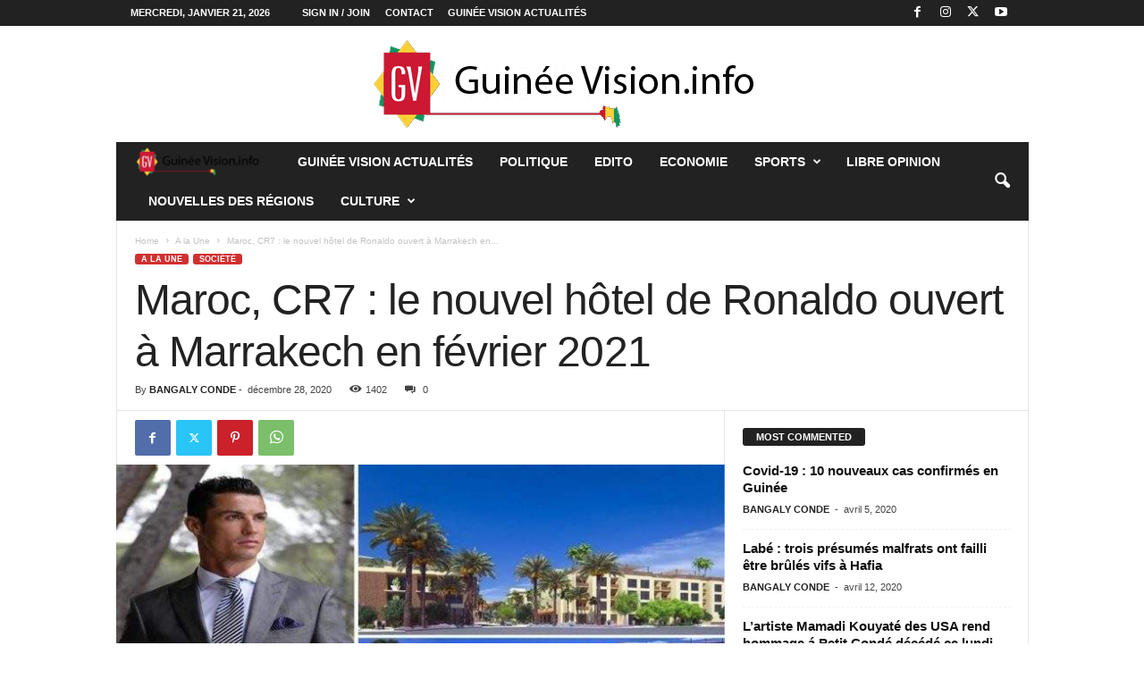

--- FILE ---
content_type: text/html; charset=UTF-8
request_url: https://www.guineevision.info/societe/maroc-cr7-le-nouvel-hotel-de-ronaldo-ouvert-a-marrakech-en-fevrier-2021/
body_size: 19217
content:
<!doctype html >
<!--[if IE 8]>    <html class="ie8" lang="fr-FR"> <![endif]-->
<!--[if IE 9]>    <html class="ie9" lang="fr-FR"> <![endif]-->
<!--[if gt IE 8]><!--> <html lang="fr-FR"> <!--<![endif]-->
<head>
    <title>Maroc, CR7 : le nouvel hôtel de Ronaldo ouvert à Marrakech en février 2021 | GUINEEVISION</title>
    <meta charset="UTF-8" />
    <meta name="viewport" content="width=device-width, initial-scale=1.0">
    <link rel="pingback" href="https://www.guineevision.info/xmlrpc.php" />
    <meta name='robots' content='max-image-preview:large' />
<link rel="icon" type="image/png" href="https://www.guineevision.info/wp-content/uploads/2020/02/GUINEEVISION-LOGO-300x78.png"><link rel="apple-touch-icon" sizes="76x76" href="https://www.guineevision.info/wp-content/uploads/2020/02/GUINEEVISION-LOGO.png"/><link rel="apple-touch-icon" sizes="120x120" href="https://www.guineevision.info/wp-content/uploads/2020/02/GUINEEVISION-LOGO.png"/><link rel="apple-touch-icon" sizes="152x152" href="https://www.guineevision.info/wp-content/uploads/2020/02/GUINEEVISION-LOGO.png"/><link rel="apple-touch-icon" sizes="114x114" href="https://www.guineevision.info/wp-content/uploads/2020/02/GUINEEVISION-LOGO.png"/><link rel="apple-touch-icon" sizes="144x144" href="https://www.guineevision.info/wp-content/uploads/2020/02/GUINEEVISION-LOGO.png"/><link rel="alternate" type="application/rss+xml" title="GUINEEVISION &raquo; Flux" href="https://www.guineevision.info/feed/" />
<link rel="alternate" type="application/rss+xml" title="GUINEEVISION &raquo; Flux des commentaires" href="https://www.guineevision.info/comments/feed/" />
<link rel="alternate" type="application/rss+xml" title="GUINEEVISION &raquo; Maroc, CR7 : le nouvel hôtel de Ronaldo ouvert à Marrakech en février 2021 Flux des commentaires" href="https://www.guineevision.info/societe/maroc-cr7-le-nouvel-hotel-de-ronaldo-ouvert-a-marrakech-en-fevrier-2021/feed/" />
<script type="text/javascript">
/* <![CDATA[ */
window._wpemojiSettings = {"baseUrl":"https:\/\/s.w.org\/images\/core\/emoji\/15.0.3\/72x72\/","ext":".png","svgUrl":"https:\/\/s.w.org\/images\/core\/emoji\/15.0.3\/svg\/","svgExt":".svg","source":{"concatemoji":"https:\/\/www.guineevision.info\/wp-includes\/js\/wp-emoji-release.min.js?ver=6.5.5"}};
/*! This file is auto-generated */
!function(i,n){var o,s,e;function c(e){try{var t={supportTests:e,timestamp:(new Date).valueOf()};sessionStorage.setItem(o,JSON.stringify(t))}catch(e){}}function p(e,t,n){e.clearRect(0,0,e.canvas.width,e.canvas.height),e.fillText(t,0,0);var t=new Uint32Array(e.getImageData(0,0,e.canvas.width,e.canvas.height).data),r=(e.clearRect(0,0,e.canvas.width,e.canvas.height),e.fillText(n,0,0),new Uint32Array(e.getImageData(0,0,e.canvas.width,e.canvas.height).data));return t.every(function(e,t){return e===r[t]})}function u(e,t,n){switch(t){case"flag":return n(e,"\ud83c\udff3\ufe0f\u200d\u26a7\ufe0f","\ud83c\udff3\ufe0f\u200b\u26a7\ufe0f")?!1:!n(e,"\ud83c\uddfa\ud83c\uddf3","\ud83c\uddfa\u200b\ud83c\uddf3")&&!n(e,"\ud83c\udff4\udb40\udc67\udb40\udc62\udb40\udc65\udb40\udc6e\udb40\udc67\udb40\udc7f","\ud83c\udff4\u200b\udb40\udc67\u200b\udb40\udc62\u200b\udb40\udc65\u200b\udb40\udc6e\u200b\udb40\udc67\u200b\udb40\udc7f");case"emoji":return!n(e,"\ud83d\udc26\u200d\u2b1b","\ud83d\udc26\u200b\u2b1b")}return!1}function f(e,t,n){var r="undefined"!=typeof WorkerGlobalScope&&self instanceof WorkerGlobalScope?new OffscreenCanvas(300,150):i.createElement("canvas"),a=r.getContext("2d",{willReadFrequently:!0}),o=(a.textBaseline="top",a.font="600 32px Arial",{});return e.forEach(function(e){o[e]=t(a,e,n)}),o}function t(e){var t=i.createElement("script");t.src=e,t.defer=!0,i.head.appendChild(t)}"undefined"!=typeof Promise&&(o="wpEmojiSettingsSupports",s=["flag","emoji"],n.supports={everything:!0,everythingExceptFlag:!0},e=new Promise(function(e){i.addEventListener("DOMContentLoaded",e,{once:!0})}),new Promise(function(t){var n=function(){try{var e=JSON.parse(sessionStorage.getItem(o));if("object"==typeof e&&"number"==typeof e.timestamp&&(new Date).valueOf()<e.timestamp+604800&&"object"==typeof e.supportTests)return e.supportTests}catch(e){}return null}();if(!n){if("undefined"!=typeof Worker&&"undefined"!=typeof OffscreenCanvas&&"undefined"!=typeof URL&&URL.createObjectURL&&"undefined"!=typeof Blob)try{var e="postMessage("+f.toString()+"("+[JSON.stringify(s),u.toString(),p.toString()].join(",")+"));",r=new Blob([e],{type:"text/javascript"}),a=new Worker(URL.createObjectURL(r),{name:"wpTestEmojiSupports"});return void(a.onmessage=function(e){c(n=e.data),a.terminate(),t(n)})}catch(e){}c(n=f(s,u,p))}t(n)}).then(function(e){for(var t in e)n.supports[t]=e[t],n.supports.everything=n.supports.everything&&n.supports[t],"flag"!==t&&(n.supports.everythingExceptFlag=n.supports.everythingExceptFlag&&n.supports[t]);n.supports.everythingExceptFlag=n.supports.everythingExceptFlag&&!n.supports.flag,n.DOMReady=!1,n.readyCallback=function(){n.DOMReady=!0}}).then(function(){return e}).then(function(){var e;n.supports.everything||(n.readyCallback(),(e=n.source||{}).concatemoji?t(e.concatemoji):e.wpemoji&&e.twemoji&&(t(e.twemoji),t(e.wpemoji)))}))}((window,document),window._wpemojiSettings);
/* ]]> */
</script>
<style id='wp-emoji-styles-inline-css' type='text/css'>

	img.wp-smiley, img.emoji {
		display: inline !important;
		border: none !important;
		box-shadow: none !important;
		height: 1em !important;
		width: 1em !important;
		margin: 0 0.07em !important;
		vertical-align: -0.1em !important;
		background: none !important;
		padding: 0 !important;
	}
</style>
<link rel='stylesheet' id='wp-block-library-css' href='https://www.guineevision.info/wp-includes/css/dist/block-library/style.min.css?ver=6.5.5' type='text/css' media='all' />
<style id='classic-theme-styles-inline-css' type='text/css'>
/*! This file is auto-generated */
.wp-block-button__link{color:#fff;background-color:#32373c;border-radius:9999px;box-shadow:none;text-decoration:none;padding:calc(.667em + 2px) calc(1.333em + 2px);font-size:1.125em}.wp-block-file__button{background:#32373c;color:#fff;text-decoration:none}
</style>
<style id='global-styles-inline-css' type='text/css'>
body{--wp--preset--color--black: #000000;--wp--preset--color--cyan-bluish-gray: #abb8c3;--wp--preset--color--white: #ffffff;--wp--preset--color--pale-pink: #f78da7;--wp--preset--color--vivid-red: #cf2e2e;--wp--preset--color--luminous-vivid-orange: #ff6900;--wp--preset--color--luminous-vivid-amber: #fcb900;--wp--preset--color--light-green-cyan: #7bdcb5;--wp--preset--color--vivid-green-cyan: #00d084;--wp--preset--color--pale-cyan-blue: #8ed1fc;--wp--preset--color--vivid-cyan-blue: #0693e3;--wp--preset--color--vivid-purple: #9b51e0;--wp--preset--gradient--vivid-cyan-blue-to-vivid-purple: linear-gradient(135deg,rgba(6,147,227,1) 0%,rgb(155,81,224) 100%);--wp--preset--gradient--light-green-cyan-to-vivid-green-cyan: linear-gradient(135deg,rgb(122,220,180) 0%,rgb(0,208,130) 100%);--wp--preset--gradient--luminous-vivid-amber-to-luminous-vivid-orange: linear-gradient(135deg,rgba(252,185,0,1) 0%,rgba(255,105,0,1) 100%);--wp--preset--gradient--luminous-vivid-orange-to-vivid-red: linear-gradient(135deg,rgba(255,105,0,1) 0%,rgb(207,46,46) 100%);--wp--preset--gradient--very-light-gray-to-cyan-bluish-gray: linear-gradient(135deg,rgb(238,238,238) 0%,rgb(169,184,195) 100%);--wp--preset--gradient--cool-to-warm-spectrum: linear-gradient(135deg,rgb(74,234,220) 0%,rgb(151,120,209) 20%,rgb(207,42,186) 40%,rgb(238,44,130) 60%,rgb(251,105,98) 80%,rgb(254,248,76) 100%);--wp--preset--gradient--blush-light-purple: linear-gradient(135deg,rgb(255,206,236) 0%,rgb(152,150,240) 100%);--wp--preset--gradient--blush-bordeaux: linear-gradient(135deg,rgb(254,205,165) 0%,rgb(254,45,45) 50%,rgb(107,0,62) 100%);--wp--preset--gradient--luminous-dusk: linear-gradient(135deg,rgb(255,203,112) 0%,rgb(199,81,192) 50%,rgb(65,88,208) 100%);--wp--preset--gradient--pale-ocean: linear-gradient(135deg,rgb(255,245,203) 0%,rgb(182,227,212) 50%,rgb(51,167,181) 100%);--wp--preset--gradient--electric-grass: linear-gradient(135deg,rgb(202,248,128) 0%,rgb(113,206,126) 100%);--wp--preset--gradient--midnight: linear-gradient(135deg,rgb(2,3,129) 0%,rgb(40,116,252) 100%);--wp--preset--font-size--small: 10px;--wp--preset--font-size--medium: 20px;--wp--preset--font-size--large: 30px;--wp--preset--font-size--x-large: 42px;--wp--preset--font-size--regular: 14px;--wp--preset--font-size--larger: 48px;--wp--preset--spacing--20: 0.44rem;--wp--preset--spacing--30: 0.67rem;--wp--preset--spacing--40: 1rem;--wp--preset--spacing--50: 1.5rem;--wp--preset--spacing--60: 2.25rem;--wp--preset--spacing--70: 3.38rem;--wp--preset--spacing--80: 5.06rem;--wp--preset--shadow--natural: 6px 6px 9px rgba(0, 0, 0, 0.2);--wp--preset--shadow--deep: 12px 12px 50px rgba(0, 0, 0, 0.4);--wp--preset--shadow--sharp: 6px 6px 0px rgba(0, 0, 0, 0.2);--wp--preset--shadow--outlined: 6px 6px 0px -3px rgba(255, 255, 255, 1), 6px 6px rgba(0, 0, 0, 1);--wp--preset--shadow--crisp: 6px 6px 0px rgba(0, 0, 0, 1);}:where(.is-layout-flex){gap: 0.5em;}:where(.is-layout-grid){gap: 0.5em;}body .is-layout-flex{display: flex;}body .is-layout-flex{flex-wrap: wrap;align-items: center;}body .is-layout-flex > *{margin: 0;}body .is-layout-grid{display: grid;}body .is-layout-grid > *{margin: 0;}:where(.wp-block-columns.is-layout-flex){gap: 2em;}:where(.wp-block-columns.is-layout-grid){gap: 2em;}:where(.wp-block-post-template.is-layout-flex){gap: 1.25em;}:where(.wp-block-post-template.is-layout-grid){gap: 1.25em;}.has-black-color{color: var(--wp--preset--color--black) !important;}.has-cyan-bluish-gray-color{color: var(--wp--preset--color--cyan-bluish-gray) !important;}.has-white-color{color: var(--wp--preset--color--white) !important;}.has-pale-pink-color{color: var(--wp--preset--color--pale-pink) !important;}.has-vivid-red-color{color: var(--wp--preset--color--vivid-red) !important;}.has-luminous-vivid-orange-color{color: var(--wp--preset--color--luminous-vivid-orange) !important;}.has-luminous-vivid-amber-color{color: var(--wp--preset--color--luminous-vivid-amber) !important;}.has-light-green-cyan-color{color: var(--wp--preset--color--light-green-cyan) !important;}.has-vivid-green-cyan-color{color: var(--wp--preset--color--vivid-green-cyan) !important;}.has-pale-cyan-blue-color{color: var(--wp--preset--color--pale-cyan-blue) !important;}.has-vivid-cyan-blue-color{color: var(--wp--preset--color--vivid-cyan-blue) !important;}.has-vivid-purple-color{color: var(--wp--preset--color--vivid-purple) !important;}.has-black-background-color{background-color: var(--wp--preset--color--black) !important;}.has-cyan-bluish-gray-background-color{background-color: var(--wp--preset--color--cyan-bluish-gray) !important;}.has-white-background-color{background-color: var(--wp--preset--color--white) !important;}.has-pale-pink-background-color{background-color: var(--wp--preset--color--pale-pink) !important;}.has-vivid-red-background-color{background-color: var(--wp--preset--color--vivid-red) !important;}.has-luminous-vivid-orange-background-color{background-color: var(--wp--preset--color--luminous-vivid-orange) !important;}.has-luminous-vivid-amber-background-color{background-color: var(--wp--preset--color--luminous-vivid-amber) !important;}.has-light-green-cyan-background-color{background-color: var(--wp--preset--color--light-green-cyan) !important;}.has-vivid-green-cyan-background-color{background-color: var(--wp--preset--color--vivid-green-cyan) !important;}.has-pale-cyan-blue-background-color{background-color: var(--wp--preset--color--pale-cyan-blue) !important;}.has-vivid-cyan-blue-background-color{background-color: var(--wp--preset--color--vivid-cyan-blue) !important;}.has-vivid-purple-background-color{background-color: var(--wp--preset--color--vivid-purple) !important;}.has-black-border-color{border-color: var(--wp--preset--color--black) !important;}.has-cyan-bluish-gray-border-color{border-color: var(--wp--preset--color--cyan-bluish-gray) !important;}.has-white-border-color{border-color: var(--wp--preset--color--white) !important;}.has-pale-pink-border-color{border-color: var(--wp--preset--color--pale-pink) !important;}.has-vivid-red-border-color{border-color: var(--wp--preset--color--vivid-red) !important;}.has-luminous-vivid-orange-border-color{border-color: var(--wp--preset--color--luminous-vivid-orange) !important;}.has-luminous-vivid-amber-border-color{border-color: var(--wp--preset--color--luminous-vivid-amber) !important;}.has-light-green-cyan-border-color{border-color: var(--wp--preset--color--light-green-cyan) !important;}.has-vivid-green-cyan-border-color{border-color: var(--wp--preset--color--vivid-green-cyan) !important;}.has-pale-cyan-blue-border-color{border-color: var(--wp--preset--color--pale-cyan-blue) !important;}.has-vivid-cyan-blue-border-color{border-color: var(--wp--preset--color--vivid-cyan-blue) !important;}.has-vivid-purple-border-color{border-color: var(--wp--preset--color--vivid-purple) !important;}.has-vivid-cyan-blue-to-vivid-purple-gradient-background{background: var(--wp--preset--gradient--vivid-cyan-blue-to-vivid-purple) !important;}.has-light-green-cyan-to-vivid-green-cyan-gradient-background{background: var(--wp--preset--gradient--light-green-cyan-to-vivid-green-cyan) !important;}.has-luminous-vivid-amber-to-luminous-vivid-orange-gradient-background{background: var(--wp--preset--gradient--luminous-vivid-amber-to-luminous-vivid-orange) !important;}.has-luminous-vivid-orange-to-vivid-red-gradient-background{background: var(--wp--preset--gradient--luminous-vivid-orange-to-vivid-red) !important;}.has-very-light-gray-to-cyan-bluish-gray-gradient-background{background: var(--wp--preset--gradient--very-light-gray-to-cyan-bluish-gray) !important;}.has-cool-to-warm-spectrum-gradient-background{background: var(--wp--preset--gradient--cool-to-warm-spectrum) !important;}.has-blush-light-purple-gradient-background{background: var(--wp--preset--gradient--blush-light-purple) !important;}.has-blush-bordeaux-gradient-background{background: var(--wp--preset--gradient--blush-bordeaux) !important;}.has-luminous-dusk-gradient-background{background: var(--wp--preset--gradient--luminous-dusk) !important;}.has-pale-ocean-gradient-background{background: var(--wp--preset--gradient--pale-ocean) !important;}.has-electric-grass-gradient-background{background: var(--wp--preset--gradient--electric-grass) !important;}.has-midnight-gradient-background{background: var(--wp--preset--gradient--midnight) !important;}.has-small-font-size{font-size: var(--wp--preset--font-size--small) !important;}.has-medium-font-size{font-size: var(--wp--preset--font-size--medium) !important;}.has-large-font-size{font-size: var(--wp--preset--font-size--large) !important;}.has-x-large-font-size{font-size: var(--wp--preset--font-size--x-large) !important;}
.wp-block-navigation a:where(:not(.wp-element-button)){color: inherit;}
:where(.wp-block-post-template.is-layout-flex){gap: 1.25em;}:where(.wp-block-post-template.is-layout-grid){gap: 1.25em;}
:where(.wp-block-columns.is-layout-flex){gap: 2em;}:where(.wp-block-columns.is-layout-grid){gap: 2em;}
.wp-block-pullquote{font-size: 1.5em;line-height: 1.6;}
</style>
<link rel='stylesheet' id='contact-form-7-css' href='https://www.guineevision.info/wp-content/plugins/contact-form-7/includes/css/styles.css?ver=5.9.6' type='text/css' media='all' />
<link rel='stylesheet' id='td-theme-css' href='https://www.guineevision.info/wp-content/themes/Newsmag/style.css?ver=5.4.3' type='text/css' media='all' />
<style id='td-theme-inline-css' type='text/css'>
    
        /* custom css - generated by TagDiv Composer */
        @media (max-width: 767px) {
            .td-header-desktop-wrap {
                display: none;
            }
        }
        @media (min-width: 767px) {
            .td-header-mobile-wrap {
                display: none;
            }
        }
    
	
</style>
<link rel='stylesheet' id='td-legacy-framework-front-style-css' href='https://www.guineevision.info/wp-content/plugins/td-composer/legacy/Newsmag/assets/css/td_legacy_main.css?ver=e5fcc38395b0030bac3ad179898970d6' type='text/css' media='all' />
<link rel='stylesheet' id='td-theme-demo-style-css' href='https://www.guineevision.info/wp-content/plugins/td-composer/legacy/Newsmag/includes/demos/sport/demo_style.css?ver=5.4.3' type='text/css' media='all' />
<script type="text/javascript" src="https://www.guineevision.info/wp-includes/js/jquery/jquery.min.js?ver=3.7.1" id="jquery-core-js"></script>
<script type="text/javascript" src="https://www.guineevision.info/wp-includes/js/jquery/jquery-migrate.min.js?ver=3.4.1" id="jquery-migrate-js"></script>
<link rel="https://api.w.org/" href="https://www.guineevision.info/wp-json/" /><link rel="alternate" type="application/json" href="https://www.guineevision.info/wp-json/wp/v2/posts/5888" /><link rel="EditURI" type="application/rsd+xml" title="RSD" href="https://www.guineevision.info/xmlrpc.php?rsd" />
<meta name="generator" content="WordPress 6.5.5" />
<link rel="canonical" href="https://www.guineevision.info/societe/maroc-cr7-le-nouvel-hotel-de-ronaldo-ouvert-a-marrakech-en-fevrier-2021/" />
<link rel='shortlink' href='https://www.guineevision.info/?p=5888' />
<link rel="alternate" type="application/json+oembed" href="https://www.guineevision.info/wp-json/oembed/1.0/embed?url=https%3A%2F%2Fwww.guineevision.info%2Fsociete%2Fmaroc-cr7-le-nouvel-hotel-de-ronaldo-ouvert-a-marrakech-en-fevrier-2021%2F" />
<link rel="alternate" type="text/xml+oembed" href="https://www.guineevision.info/wp-json/oembed/1.0/embed?url=https%3A%2F%2Fwww.guineevision.info%2Fsociete%2Fmaroc-cr7-le-nouvel-hotel-de-ronaldo-ouvert-a-marrakech-en-fevrier-2021%2F&#038;format=xml" />

<!-- JS generated by theme -->

<script type="text/javascript" id="td-generated-header-js">
    
    

	    var tdBlocksArray = []; //here we store all the items for the current page

	    // td_block class - each ajax block uses a object of this class for requests
	    function tdBlock() {
		    this.id = '';
		    this.block_type = 1; //block type id (1-234 etc)
		    this.atts = '';
		    this.td_column_number = '';
		    this.td_current_page = 1; //
		    this.post_count = 0; //from wp
		    this.found_posts = 0; //from wp
		    this.max_num_pages = 0; //from wp
		    this.td_filter_value = ''; //current live filter value
		    this.is_ajax_running = false;
		    this.td_user_action = ''; // load more or infinite loader (used by the animation)
		    this.header_color = '';
		    this.ajax_pagination_infinite_stop = ''; //show load more at page x
	    }

        // td_js_generator - mini detector
        ( function () {
            var htmlTag = document.getElementsByTagName("html")[0];

	        if ( navigator.userAgent.indexOf("MSIE 10.0") > -1 ) {
                htmlTag.className += ' ie10';
            }

            if ( !!navigator.userAgent.match(/Trident.*rv\:11\./) ) {
                htmlTag.className += ' ie11';
            }

	        if ( navigator.userAgent.indexOf("Edge") > -1 ) {
                htmlTag.className += ' ieEdge';
            }

            if ( /(iPad|iPhone|iPod)/g.test(navigator.userAgent) ) {
                htmlTag.className += ' td-md-is-ios';
            }

            var user_agent = navigator.userAgent.toLowerCase();
            if ( user_agent.indexOf("android") > -1 ) {
                htmlTag.className += ' td-md-is-android';
            }

            if ( -1 !== navigator.userAgent.indexOf('Mac OS X')  ) {
                htmlTag.className += ' td-md-is-os-x';
            }

            if ( /chrom(e|ium)/.test(navigator.userAgent.toLowerCase()) ) {
               htmlTag.className += ' td-md-is-chrome';
            }

            if ( -1 !== navigator.userAgent.indexOf('Firefox') ) {
                htmlTag.className += ' td-md-is-firefox';
            }

            if ( -1 !== navigator.userAgent.indexOf('Safari') && -1 === navigator.userAgent.indexOf('Chrome') ) {
                htmlTag.className += ' td-md-is-safari';
            }

            if( -1 !== navigator.userAgent.indexOf('IEMobile') ){
                htmlTag.className += ' td-md-is-iemobile';
            }

        })();

        var tdLocalCache = {};

        ( function () {
            "use strict";

            tdLocalCache = {
                data: {},
                remove: function (resource_id) {
                    delete tdLocalCache.data[resource_id];
                },
                exist: function (resource_id) {
                    return tdLocalCache.data.hasOwnProperty(resource_id) && tdLocalCache.data[resource_id] !== null;
                },
                get: function (resource_id) {
                    return tdLocalCache.data[resource_id];
                },
                set: function (resource_id, cachedData) {
                    tdLocalCache.remove(resource_id);
                    tdLocalCache.data[resource_id] = cachedData;
                }
            };
        })();

    
    
var td_viewport_interval_list=[{"limitBottom":767,"sidebarWidth":251},{"limitBottom":1023,"sidebarWidth":339}];
var td_animation_stack_effect="type0";
var tds_animation_stack=true;
var td_animation_stack_specific_selectors=".entry-thumb, img, .td-lazy-img";
var td_animation_stack_general_selectors=".td-animation-stack img, .td-animation-stack .entry-thumb, .post img, .td-animation-stack .td-lazy-img";
var tdc_is_installed="yes";
var td_ajax_url="https:\/\/www.guineevision.info\/wp-admin\/admin-ajax.php?td_theme_name=Newsmag&v=5.4.3";
var td_get_template_directory_uri="https:\/\/www.guineevision.info\/wp-content\/plugins\/td-composer\/legacy\/common";
var tds_snap_menu="snap";
var tds_logo_on_sticky="show_header_logo";
var tds_header_style="4";
var td_please_wait="Please wait...";
var td_email_user_pass_incorrect="User or password incorrect!";
var td_email_user_incorrect="Email or username incorrect!";
var td_email_incorrect="Email incorrect!";
var td_user_incorrect="Username incorrect!";
var td_email_user_empty="Email or username empty!";
var td_pass_empty="Pass empty!";
var td_pass_pattern_incorrect="Invalid Pass Pattern!";
var td_retype_pass_incorrect="Retyped Pass incorrect!";
var tds_more_articles_on_post_enable="show";
var tds_more_articles_on_post_time_to_wait="";
var tds_more_articles_on_post_pages_distance_from_top=0;
var tds_captcha="";
var tds_theme_color_site_wide="#d13030";
var tds_smart_sidebar="enabled";
var tdThemeName="Newsmag";
var tdThemeNameWl="Newsmag";
var td_magnific_popup_translation_tPrev="Previous (Left arrow key)";
var td_magnific_popup_translation_tNext="Next (Right arrow key)";
var td_magnific_popup_translation_tCounter="%curr% of %total%";
var td_magnific_popup_translation_ajax_tError="The content from %url% could not be loaded.";
var td_magnific_popup_translation_image_tError="The image #%curr% could not be loaded.";
var tdBlockNonce="87519a19b4";
var tdMobileMenu="enabled";
var tdMobileSearch="enabled";
var tdDateNamesI18n={"month_names":["janvier","f\u00e9vrier","mars","avril","mai","juin","juillet","ao\u00fbt","septembre","octobre","novembre","d\u00e9cembre"],"month_names_short":["Jan","F\u00e9v","Mar","Avr","Mai","Juin","Juil","Ao\u00fbt","Sep","Oct","Nov","D\u00e9c"],"day_names":["dimanche","lundi","mardi","mercredi","jeudi","vendredi","samedi"],"day_names_short":["dim","lun","mar","mer","jeu","ven","sam"]};
var td_deploy_mode="deploy";
var td_ad_background_click_link="";
var td_ad_background_click_target="";
</script>


<!-- Header style compiled by theme -->

<style>
/* custom css - generated by TagDiv Composer */
    
.td-header-border:before,
    .td-trending-now-title,
    .td_block_mega_menu .td_mega_menu_sub_cats .cur-sub-cat,
    .td-post-category:hover,
    .td-header-style-2 .td-header-sp-logo,
    .td-next-prev-wrap a:hover i,
    .page-nav .current,
    .widget_calendar tfoot a:hover,
    .td-footer-container .widget_search .wpb_button:hover,
    .td-scroll-up-visible,
    .dropcap,
    .td-category a,
    input[type="submit"]:hover,
    .td-post-small-box a:hover,
    .td-404-sub-sub-title a:hover,
    .td-rating-bar-wrap div,
    .td_top_authors .td-active .td-author-post-count,
    .td_top_authors .td-active .td-author-comments-count,
    .td_smart_list_3 .td-sml3-top-controls i:hover,
    .td_smart_list_3 .td-sml3-bottom-controls i:hover,
    .td_wrapper_video_playlist .td_video_controls_playlist_wrapper,
    .td-read-more a:hover,
    .td-login-wrap .btn,
    .td_display_err,
    .td-header-style-6 .td-top-menu-full,
    #bbpress-forums button:hover,
    #bbpress-forums .bbp-pagination .current,
    .bbp_widget_login .button:hover,
    .header-search-wrap .td-drop-down-search .btn:hover,
    .td-post-text-content .more-link-wrap:hover a,
    #buddypress div.item-list-tabs ul li > a span,
    #buddypress div.item-list-tabs ul li > a:hover span,
    #buddypress input[type=submit]:hover,
    #buddypress a.button:hover span,
    #buddypress div.item-list-tabs ul li.selected a span,
    #buddypress div.item-list-tabs ul li.current a span,
    #buddypress input[type=submit]:focus,
    .td-grid-style-3 .td-big-grid-post .td-module-thumb a:last-child:before,
    .td-grid-style-4 .td-big-grid-post .td-module-thumb a:last-child:before,
    .td-grid-style-5 .td-big-grid-post .td-module-thumb:after,
    .td_category_template_2 .td-category-siblings .td-category a:hover,
    .td-weather-week:before,
    .td-weather-information:before,
     .td_3D_btn,
    .td_shadow_btn,
    .td_default_btn,
    .td_square_btn, 
    .td_outlined_btn:hover {
        background-color: #d13030;
    }

    @media (max-width: 767px) {
        .td-category a.td-current-sub-category {
            background-color: #d13030;
        }
    }

    .woocommerce .onsale,
    .woocommerce .woocommerce a.button:hover,
    .woocommerce-page .woocommerce .button:hover,
    .single-product .product .summary .cart .button:hover,
    .woocommerce .woocommerce .product a.button:hover,
    .woocommerce .product a.button:hover,
    .woocommerce .product #respond input#submit:hover,
    .woocommerce .checkout input#place_order:hover,
    .woocommerce .woocommerce.widget .button:hover,
    .woocommerce .woocommerce-message .button:hover,
    .woocommerce .woocommerce-error .button:hover,
    .woocommerce .woocommerce-info .button:hover,
    .woocommerce.widget .ui-slider .ui-slider-handle,
    .vc_btn-black:hover,
	.wpb_btn-black:hover,
	.item-list-tabs .feed:hover a,
	.td-smart-list-button:hover {
    	background-color: #d13030;
    }

    .td-header-sp-top-menu .top-header-menu > .current-menu-item > a,
    .td-header-sp-top-menu .top-header-menu > .current-menu-ancestor > a,
    .td-header-sp-top-menu .top-header-menu > .current-category-ancestor > a,
    .td-header-sp-top-menu .top-header-menu > li > a:hover,
    .td-header-sp-top-menu .top-header-menu > .sfHover > a,
    .top-header-menu ul .current-menu-item > a,
    .top-header-menu ul .current-menu-ancestor > a,
    .top-header-menu ul .current-category-ancestor > a,
    .top-header-menu ul li > a:hover,
    .top-header-menu ul .sfHover > a,
    .sf-menu ul .td-menu-item > a:hover,
    .sf-menu ul .sfHover > a,
    .sf-menu ul .current-menu-ancestor > a,
    .sf-menu ul .current-category-ancestor > a,
    .sf-menu ul .current-menu-item > a,
    .td_module_wrap:hover .entry-title a,
    .td_mod_mega_menu:hover .entry-title a,
    .footer-email-wrap a,
    .widget a:hover,
    .td-footer-container .widget_calendar #today,
    .td-category-pulldown-filter a.td-pulldown-category-filter-link:hover,
    .td-load-more-wrap a:hover,
    .td-post-next-prev-content a:hover,
    .td-author-name a:hover,
    .td-author-url a:hover,
    .td_mod_related_posts:hover .entry-title a,
    .td-search-query,
    .header-search-wrap .td-drop-down-search .result-msg a:hover,
    .td_top_authors .td-active .td-authors-name a,
    .post blockquote p,
    .td-post-content blockquote p,
    .page blockquote p,
    .comment-list cite a:hover,
    .comment-list cite:hover,
    .comment-list .comment-reply-link:hover,
    a,
    .white-menu #td-header-menu .sf-menu > li > a:hover,
    .white-menu #td-header-menu .sf-menu > .current-menu-ancestor > a,
    .white-menu #td-header-menu .sf-menu > .current-menu-item > a,
    .td_quote_on_blocks,
    #bbpress-forums .bbp-forum-freshness a:hover,
    #bbpress-forums .bbp-topic-freshness a:hover,
    #bbpress-forums .bbp-forums-list li a:hover,
    #bbpress-forums .bbp-forum-title:hover,
    #bbpress-forums .bbp-topic-permalink:hover,
    #bbpress-forums .bbp-topic-started-by a:hover,
    #bbpress-forums .bbp-topic-started-in a:hover,
    #bbpress-forums .bbp-body .super-sticky li.bbp-topic-title .bbp-topic-permalink,
    #bbpress-forums .bbp-body .sticky li.bbp-topic-title .bbp-topic-permalink,
    #bbpress-forums #subscription-toggle a:hover,
    #bbpress-forums #favorite-toggle a:hover,
    .woocommerce-account .woocommerce-MyAccount-navigation a:hover,
    .widget_display_replies .bbp-author-name,
    .widget_display_topics .bbp-author-name,
    .archive .widget_archive .current,
    .archive .widget_archive .current a,
    .td-subcategory-header .td-category-siblings .td-subcat-dropdown a.td-current-sub-category,
    .td-subcategory-header .td-category-siblings .td-subcat-dropdown a:hover,
    .td-pulldown-filter-display-option:hover,
    .td-pulldown-filter-display-option .td-pulldown-filter-link:hover,
    .td_normal_slide .td-wrapper-pulldown-filter .td-pulldown-filter-list a:hover,
    #buddypress ul.item-list li div.item-title a:hover,
    .td_block_13 .td-pulldown-filter-list a:hover,
    .td_smart_list_8 .td-smart-list-dropdown-wrap .td-smart-list-button:hover,
    .td_smart_list_8 .td-smart-list-dropdown-wrap .td-smart-list-button:hover i,
    .td-sub-footer-container a:hover,
    .td-instagram-user a,
     .td_outlined_btn {
        color: #d13030;
    }

    .td-mega-menu .wpb_content_element li a:hover,
    .td_login_tab_focus {
        color: #d13030 !important;
    }

    .td-next-prev-wrap a:hover i,
    .page-nav .current,
    .widget_tag_cloud a:hover,
    .post .td_quote_box,
    .page .td_quote_box,
    .td-login-panel-title,
    #bbpress-forums .bbp-pagination .current,
    .td_category_template_2 .td-category-siblings .td-category a:hover,
    .page-template-page-pagebuilder-latest .td-instagram-user,
     .td_outlined_btn {
        border-color: #d13030;
    }

    .td_wrapper_video_playlist .td_video_currently_playing:after,
    .item-list-tabs .feed:hover {
        border-color: #d13030 !important;
    }


    
    .td-header-top-menu,
    .td-header-wrap .td-top-menu-full {
        background-color: #222222;
    }

    .td-header-style-1 .td-header-top-menu,
    .td-header-style-2 .td-top-bar-container,
    .td-header-style-7 .td-header-top-menu {
        padding: 0 12px;
        top: 0;
    }

    
    .td-header-sp-top-menu .top-header-menu > li > a,
    .td-header-sp-top-menu .td_data_time,
    .td-subscription-active .td-header-sp-top-menu .tds_menu_login .tdw-wml-user,
    .td-header-sp-top-menu .td-weather-top-widget {
        color: #ffffff;
    }

    
    .top-header-menu > .current-menu-item > a,
    .top-header-menu > .current-menu-ancestor > a,
    .top-header-menu > .current-category-ancestor > a,
    .top-header-menu > li > a:hover,
    .top-header-menu > .sfHover > a {
        color: #d13030 !important;
    }

    
    .td-header-sp-top-widget .td-social-icon-wrap i {
        color: #ffffff;
    }

    
    .td-header-sp-top-widget .td-social-icon-wrap i:hover {
        color: #d13030;
    }

    
    .td-menu-background:before,
    .td-search-background:before {
        background: rgba(104,191,178,0.73);
        background: -moz-linear-gradient(top, rgba(104,191,178,0.73) 0%, rgba(209,48,48,0.8) 100%);
        background: -webkit-gradient(left top, left bottom, color-stop(0%, rgba(104,191,178,0.73)), color-stop(100%, rgba(209,48,48,0.8)));
        background: -webkit-linear-gradient(top, rgba(104,191,178,0.73) 0%, rgba(209,48,48,0.8) 100%);
        background: -o-linear-gradient(top, rgba(104,191,178,0.73) 0%, @mobileu_gradient_two_mob 100%);
        background: -ms-linear-gradient(top, rgba(104,191,178,0.73) 0%, rgba(209,48,48,0.8) 100%);
        background: linear-gradient(to bottom, rgba(104,191,178,0.73) 0%, rgba(209,48,48,0.8) 100%);
        filter: progid:DXImageTransform.Microsoft.gradient( startColorstr='rgba(104,191,178,0.73)', endColorstr='rgba(209,48,48,0.8)', GradientType=0 );
    }

    
    .mfp-content .td-login-button {
        background-color: rgba(201,42,84,0.77);
    }
    
    .mfp-content .td-login-button {
        color: #ffffff;
    }
    
    .mfp-content .td-login-button:active,
    .mfp-content .td-login-button:hover {
        background-color: rgba(226,234,75,0.77);
    }
    
    .mfp-content .td-login-button:active,
    .mfp-content .td-login-button:hover {
        color: #ffffff;
    }
    
    .white-popup-block:after {
        background: rgba(104,191,178,0.73);
        background: -moz-linear-gradient(45deg, rgba(104,191,178,0.73) 0%, rgba(209,48,48,0.8) 100%);
        background: -webkit-gradient(left bottom, right top, color-stop(0%, rgba(104,191,178,0.73)), color-stop(100%, rgba(209,48,48,0.8)));
        background: -webkit-linear-gradient(45deg, rgba(104,191,178,0.73) 0%, rgba(209,48,48,0.8) 100%);
        background: -o-linear-gradient(45deg, rgba(104,191,178,0.73) 0%, rgba(209,48,48,0.8) 100%);
        background: -ms-linear-gradient(45deg, rgba(104,191,178,0.73) 0%, rgba(209,48,48,0.8) 100%);
        background: linear-gradient(45deg, rgba(104,191,178,0.73) 0%, rgba(209,48,48,0.8) 100%);
        filter: progid:DXImageTransform.Microsoft.gradient( startColorstr='rgba(104,191,178,0.73)', endColorstr='rgba(209,48,48,0.8)', GradientType=0 );
    }


    
    .td-sub-footer-container {
        background-color: #d13030;
    }
    .td-sub-footer-container:after {
        background-color: transparent;
    }
    .td-sub-footer-container:before {
        background-color: transparent;
    }
    .td-footer-container.td-container {
        border-bottom-width: 0;
    }

    
    .td-sub-footer-container,
    .td-sub-footer-container a {
        color: #ffffff;
    }
    .td-sub-footer-container li a:before {
        background-color: #ffffff;
    }

    
    .td-subfooter-menu li a:hover {
        color: rgba(255,255,255,0.75);
    }
</style>




<script type="application/ld+json">
    {
        "@context": "https://schema.org",
        "@type": "BreadcrumbList",
        "itemListElement": [
            {
                "@type": "ListItem",
                "position": 1,
                "item": {
                    "@type": "WebSite",
                    "@id": "https://www.guineevision.info/",
                    "name": "Home"
                }
            },
            {
                "@type": "ListItem",
                "position": 2,
                    "item": {
                    "@type": "WebPage",
                    "@id": "https://www.guineevision.info/category/a-la-une/",
                    "name": "A la Une"
                }
            }
            ,{
                "@type": "ListItem",
                "position": 3,
                    "item": {
                    "@type": "WebPage",
                    "@id": "https://www.guineevision.info/societe/maroc-cr7-le-nouvel-hotel-de-ronaldo-ouvert-a-marrakech-en-fevrier-2021/",
                    "name": "Maroc, CR7 : le nouvel hôtel de Ronaldo ouvert à Marrakech en..."                                
                }
            }    
        ]
    }
</script>
	<style id="tdw-css-placeholder">/* custom css - generated by TagDiv Composer */
</style></head>

<body class="post-template-default single single-post postid-5888 single-format-standard maroc-cr7-le-nouvel-hotel-de-ronaldo-ouvert-a-marrakech-en-fevrier-2021 global-block-template-1 td-newsmag-sport single_template_3 td-animation-stack-type0 td-full-layout" itemscope="itemscope" itemtype="https://schema.org/WebPage">

        <div class="td-scroll-up  td-hide-scroll-up-on-mob"  style="display:none;"><i class="td-icon-menu-up"></i></div>

    
    <div class="td-menu-background"></div>
<div id="td-mobile-nav">
    <div class="td-mobile-container">
        <!-- mobile menu top section -->
        <div class="td-menu-socials-wrap">
            <!-- socials -->
            <div class="td-menu-socials">
                
        <span class="td-social-icon-wrap">
            <a target="_blank" href="https://www.facebook.com/TagDiv/" title="Facebook">
                <i class="td-icon-font td-icon-facebook"></i>
                <span style="display: none">Facebook</span>
            </a>
        </span>
        <span class="td-social-icon-wrap">
            <a target="_blank" href="https://www.instagram.com/tagdiv/" title="Instagram">
                <i class="td-icon-font td-icon-instagram"></i>
                <span style="display: none">Instagram</span>
            </a>
        </span>
        <span class="td-social-icon-wrap">
            <a target="_blank" href="https://twitter.com/tagdivofficial" title="Twitter">
                <i class="td-icon-font td-icon-twitter"></i>
                <span style="display: none">Twitter</span>
            </a>
        </span>
        <span class="td-social-icon-wrap">
            <a target="_blank" href="https://www.youtube.com/user/tagdiv" title="Youtube">
                <i class="td-icon-font td-icon-youtube"></i>
                <span style="display: none">Youtube</span>
            </a>
        </span>            </div>
            <!-- close button -->
            <div class="td-mobile-close">
                <span><i class="td-icon-close-mobile"></i></span>
            </div>
        </div>

        <!-- login section -->
                    <div class="td-menu-login-section">
                
    <div class="td-guest-wrap">
        <div class="td-menu-login"><a id="login-link-mob">Sign in</a></div>
    </div>
            </div>
        
        <!-- menu section -->
        <div class="td-mobile-content">
            <div class="menu-guineevision-menu-container"><ul id="menu-guineevision-menu" class="td-mobile-main-menu"><li id="menu-item-3034" class="menu-item menu-item-type-post_type menu-item-object-page menu-item-first menu-item-3034"><a href="https://www.guineevision.info/home-page-both-sidebars/">Guinée vision actualités</a></li>
<li id="menu-item-174" class="menu-item menu-item-type-taxonomy menu-item-object-category menu-item-174"><a href="https://www.guineevision.info/category/politique/">Politique</a></li>
<li id="menu-item-168" class="menu-item menu-item-type-taxonomy menu-item-object-category menu-item-168"><a href="https://www.guineevision.info/category/edito/">Edito</a></li>
<li id="menu-item-167" class="menu-item menu-item-type-taxonomy menu-item-object-category menu-item-167"><a href="https://www.guineevision.info/category/economie/">Economie</a></li>
<li id="menu-item-177" class="menu-item menu-item-type-taxonomy menu-item-object-category menu-item-has-children menu-item-177"><a href="https://www.guineevision.info/category/sports/">Sports<i class="td-icon-menu-right td-element-after"></i></a>
<ul class="sub-menu">
	<li id="menu-item-169" class="menu-item menu-item-type-taxonomy menu-item-object-category menu-item-169"><a href="https://www.guineevision.info/category/football/">Football</a></li>
</ul>
</li>
<li id="menu-item-172" class="menu-item menu-item-type-taxonomy menu-item-object-category menu-item-172"><a href="https://www.guineevision.info/category/libre-opinion/">Libre Opinion</a></li>
<li id="menu-item-173" class="menu-item menu-item-type-taxonomy menu-item-object-category menu-item-173"><a href="https://www.guineevision.info/category/nouvelles-des-regions/">Nouvelles des régions</a></li>
<li id="menu-item-166" class="menu-item menu-item-type-taxonomy menu-item-object-category menu-item-has-children menu-item-166"><a href="https://www.guineevision.info/category/culture/">Culture<i class="td-icon-menu-right td-element-after"></i></a>
<ul class="sub-menu">
	<li id="menu-item-176" class="menu-item menu-item-type-taxonomy menu-item-object-category menu-item-176"><a href="https://www.guineevision.info/category/sante-et-environnement/">Santé et Environnement</a></li>
	<li id="menu-item-175" class="menu-item menu-item-type-taxonomy menu-item-object-category menu-item-175"><a href="https://www.guineevision.info/category/publiereportage/">Publiereportage</a></li>
</ul>
</li>
</ul></div>        </div>
    </div>

    <!-- register/login section -->
            <div id="login-form-mobile" class="td-register-section">
            
            <div id="td-login-mob" class="td-login-animation td-login-hide-mob">
            	<!-- close button -->
	            <div class="td-login-close">
	                <span class="td-back-button"><i class="td-icon-read-down"></i></span>
	                <div class="td-login-title">Sign in</div>
	                <!-- close button -->
		            <div class="td-mobile-close">
		                <span><i class="td-icon-close-mobile"></i></span>
		            </div>
	            </div>
	            <form class="td-login-form-wrap" action="#" method="post">
	                <div class="td-login-panel-title"><span>Welcome!</span>Log into your account</div>
	                <div class="td_display_err"></div>
	                <div class="td-login-inputs"><input class="td-login-input" autocomplete="username" type="text" name="login_email" id="login_email-mob" value="" required><label for="login_email-mob">your username</label></div>
	                <div class="td-login-inputs"><input class="td-login-input" autocomplete="current-password" type="password" name="login_pass" id="login_pass-mob" value="" required><label for="login_pass-mob">your password</label></div>
	                <input type="button" name="login_button" id="login_button-mob" class="td-login-button" value="LOG IN">
	                
					
	                <div class="td-login-info-text"><a href="#" id="forgot-pass-link-mob">Forgot your password?</a></div>
	                
	                
                </form>
            </div>

            

            <div id="td-forgot-pass-mob" class="td-login-animation td-login-hide-mob">
                <!-- close button -->
	            <div class="td-forgot-pass-close">
	                <a href="#" aria-label="Back" class="td-back-button"><i class="td-icon-read-down"></i></a>
	                <div class="td-login-title">Password recovery</div>
	            </div>
	            <div class="td-login-form-wrap">
	                <div class="td-login-panel-title">Recover your password</div>
	                <div class="td_display_err"></div>
	                <div class="td-login-inputs"><input class="td-login-input" type="text" name="forgot_email" id="forgot_email-mob" value="" required><label for="forgot_email-mob">your email</label></div>
	                <input type="button" name="forgot_button" id="forgot_button-mob" class="td-login-button" value="Send My Pass">
                </div>
            </div>
        </div>
    </div>    <div class="td-search-background"></div>
<div class="td-search-wrap-mob">
	<div class="td-drop-down-search">
		<form method="get" class="td-search-form" action="https://www.guineevision.info/">
			<!-- close button -->
			<div class="td-search-close">
				<span><i class="td-icon-close-mobile"></i></span>
			</div>
			<div role="search" class="td-search-input">
				<span>Search</span>
				<input id="td-header-search-mob" type="text" value="" name="s" autocomplete="off" />
			</div>
		</form>
		<div id="td-aj-search-mob"></div>
	</div>
</div>

    <div id="td-outer-wrap">
    
        <div class="td-outer-container">
        
            <!--
Header style 4
-->
<div class="td-header-wrap td-header-style-4">
    <div class="td-top-menu-full">
        <div class="td-header-row td-header-top-menu td-make-full">
            
    <div class="td-top-bar-container top-bar-style-1">
        <div class="td-header-sp-top-menu">

            <div class="td_data_time">
            <div >

                mercredi, janvier 21, 2026
            </div>
        </div>
    <ul class="top-header-menu td_ul_login"><li class="menu-item"><a class="td-login-modal-js menu-item" href="#login-form" data-effect="mpf-td-login-effect">Sign in / Join</a></li></ul><div class="menu-top-container"><ul id="menu-br-menu" class="top-header-menu"><li id="menu-item-3757" class="menu-item menu-item-type-post_type menu-item-object-page menu-item-first td-menu-item td-normal-menu menu-item-3757"><a href="https://www.guineevision.info/contact/">Contact</a></li>
<li id="menu-item-3758" class="menu-item menu-item-type-post_type menu-item-object-page td-menu-item td-normal-menu menu-item-3758"><a href="https://www.guineevision.info/home-page-both-sidebars/">Guinée vision actualités</a></li>
</ul></div></div>            <div class="td-header-sp-top-widget">
        
        <span class="td-social-icon-wrap">
            <a target="_blank" href="https://www.facebook.com/TagDiv/" title="Facebook">
                <i class="td-icon-font td-icon-facebook"></i>
                <span style="display: none">Facebook</span>
            </a>
        </span>
        <span class="td-social-icon-wrap">
            <a target="_blank" href="https://www.instagram.com/tagdiv/" title="Instagram">
                <i class="td-icon-font td-icon-instagram"></i>
                <span style="display: none">Instagram</span>
            </a>
        </span>
        <span class="td-social-icon-wrap">
            <a target="_blank" href="https://twitter.com/tagdivofficial" title="Twitter">
                <i class="td-icon-font td-icon-twitter"></i>
                <span style="display: none">Twitter</span>
            </a>
        </span>
        <span class="td-social-icon-wrap">
            <a target="_blank" href="https://www.youtube.com/user/tagdiv" title="Youtube">
                <i class="td-icon-font td-icon-youtube"></i>
                <span style="display: none">Youtube</span>
            </a>
        </span>    </div>
        </div>

<!-- LOGIN MODAL -->

                <div  id="login-form" class="white-popup-block mfp-hide mfp-with-anim td-login-modal-wrap">
                    <div class="td-login-wrap">
                        <a href="#" aria-label="Back" class="td-back-button"><i class="td-icon-modal-back"></i></a>
                        <div id="td-login-div" class="td-login-form-div td-display-block">
                            <div class="td-login-panel-title">Sign in</div>
                            <div class="td-login-panel-descr">Welcome! Log into your account</div>
                            <div class="td_display_err"></div>
                            <form id="loginForm" action="#" method="post">
                                <div class="td-login-inputs"><input class="td-login-input" autocomplete="username" type="text" name="login_email" id="login_email" value="" required><label for="login_email">your username</label></div>
                                <div class="td-login-inputs"><input class="td-login-input" autocomplete="current-password" type="password" name="login_pass" id="login_pass" value="" required><label for="login_pass">your password</label></div>
                                <input type="button" name="login_button" id="login_button" class="wpb_button btn td-login-button" value="Login">
                                
                            </form>
                            
                            

                            <div class="td-login-info-text"><a href="#" id="forgot-pass-link">Forgot your password? Get help</a></div>
                            
                            
                        </div>

                        

                         <div id="td-forgot-pass-div" class="td-login-form-div td-display-none">
                            <div class="td-login-panel-title">Password recovery</div>
                            <div class="td-login-panel-descr">Recover your password</div>
                            <div class="td_display_err"></div>
                            <form id="forgotpassForm" action="#" method="post">
                                <div class="td-login-inputs"><input class="td-login-input" type="text" name="forgot_email" id="forgot_email" value="" required><label for="forgot_email">your email</label></div>
                                <input type="button" name="forgot_button" id="forgot_button" class="wpb_button btn td-login-button" value="Send My Password">
                            </form>
                            <div class="td-login-info-text">A password will be e-mailed to you.</div>
                        </div>
                    </div>
                </div>
                        </div>
    </div>

    <div class="td-header-container">
        <div class="td-header-row td-header-header">
            <div class="td-header-sp-rec">
                
<div class="td-header-ad-wrap  td-ad-m td-ad-tp td-ad-p">
    <div class="td-a-rec td-a-rec-id-header  tdi_1 td_block_template_1"><div class="td-all-devices"><a href="https://guineevision.info"><img alt="Guineevision" src="https://www.guineevision.info/wp-content/uploads/2020/02/GUINEEVISION-LOGO.png"/></a></div></div>

</div>            </div>
        </div>

        <div class="td-header-menu-wrap">
            <div class="td-header-row td-header-main-menu">
                <div id="td-header-menu" role="navigation">
        <div id="td-top-mobile-toggle"><span><i class="td-icon-font td-icon-mobile"></i></span></div>
        <div class="td-main-menu-logo td-logo-in-menu">
        		<a class="td-mobile-logo td-sticky-header" href="https://www.guineevision.info/">
			<img class="td-retina-data" data-retina="https://www.guineevision.info/wp-content/uploads/2020/02/GUINEEVISION-LOGO.png" src="https://www.guineevision.info/wp-content/uploads/2020/02/GUINEEVISION-LOGO.png" alt="Guineevision" title="Guineevision"  width="454" height="118"/>
		</a>
			<a class="td-header-logo td-sticky-header" href="https://www.guineevision.info/">
			<img class="td-retina-data" data-retina="https://www.guineevision.info/wp-content/uploads/2020/02/GUINEEVISION-LOGO.png" src="https://www.guineevision.info/wp-content/uploads/2020/02/GUINEEVISION-LOGO-300x78.png" alt="Guineevision" title="Guineevision"  width="454" height="118"/>
			<span class="td-visual-hidden">GUINEEVISION</span>
		</a>
	    </div>
    <div class="menu-guineevision-menu-container"><ul id="menu-guineevision-menu-1" class="sf-menu"><li class="menu-item menu-item-type-post_type menu-item-object-page menu-item-first td-menu-item td-normal-menu menu-item-3034"><a href="https://www.guineevision.info/home-page-both-sidebars/">Guinée vision actualités</a></li>
<li class="menu-item menu-item-type-taxonomy menu-item-object-category td-menu-item td-normal-menu menu-item-174"><a href="https://www.guineevision.info/category/politique/">Politique</a></li>
<li class="menu-item menu-item-type-taxonomy menu-item-object-category td-menu-item td-normal-menu menu-item-168"><a href="https://www.guineevision.info/category/edito/">Edito</a></li>
<li class="menu-item menu-item-type-taxonomy menu-item-object-category td-menu-item td-normal-menu menu-item-167"><a href="https://www.guineevision.info/category/economie/">Economie</a></li>
<li class="menu-item menu-item-type-taxonomy menu-item-object-category menu-item-has-children td-menu-item td-normal-menu menu-item-177"><a href="https://www.guineevision.info/category/sports/">Sports</a>
<ul class="sub-menu">
	<li class="menu-item menu-item-type-taxonomy menu-item-object-category td-menu-item td-normal-menu menu-item-169"><a href="https://www.guineevision.info/category/football/">Football</a></li>
</ul>
</li>
<li class="menu-item menu-item-type-taxonomy menu-item-object-category td-menu-item td-normal-menu menu-item-172"><a href="https://www.guineevision.info/category/libre-opinion/">Libre Opinion</a></li>
<li class="menu-item menu-item-type-taxonomy menu-item-object-category td-menu-item td-normal-menu menu-item-173"><a href="https://www.guineevision.info/category/nouvelles-des-regions/">Nouvelles des régions</a></li>
<li class="menu-item menu-item-type-taxonomy menu-item-object-category menu-item-has-children td-menu-item td-normal-menu menu-item-166"><a href="https://www.guineevision.info/category/culture/">Culture</a>
<ul class="sub-menu">
	<li class="menu-item menu-item-type-taxonomy menu-item-object-category td-menu-item td-normal-menu menu-item-176"><a href="https://www.guineevision.info/category/sante-et-environnement/">Santé et Environnement</a></li>
	<li class="menu-item menu-item-type-taxonomy menu-item-object-category td-menu-item td-normal-menu menu-item-175"><a href="https://www.guineevision.info/category/publiereportage/">Publiereportage</a></li>
</ul>
</li>
</ul></div></div>

<div class="td-search-wrapper">
    <div id="td-top-search">
        <!-- Search -->
        <div class="header-search-wrap">
            <div class="dropdown header-search">
                <a id="td-header-search-button" href="#" role="button" aria-label="search icon" class="dropdown-toggle " data-toggle="dropdown"><i class="td-icon-search"></i></a>
                                <span id="td-header-search-button-mob" class="dropdown-toggle " data-toggle="dropdown"><i class="td-icon-search"></i></span>
                            </div>
        </div>
    </div>
</div>

<div class="header-search-wrap">
	<div class="dropdown header-search">
		<div class="td-drop-down-search">
			<form method="get" class="td-search-form" action="https://www.guineevision.info/">
				<div role="search" class="td-head-form-search-wrap">
					<input class="needsclick" id="td-header-search" type="text" value="" name="s" autocomplete="off" /><input class="wpb_button wpb_btn-inverse btn" type="submit" id="td-header-search-top" value="Search" />
				</div>
			</form>
			<div id="td-aj-search"></div>
		</div>
	</div>
</div>            </div>
        </div>
    </div>
</div><div class="td-container td-post-template-3">
    <div class="td-container-border">
        <article id="post-5888" class="post-5888 post type-post status-publish format-standard has-post-thumbnail hentry category-a-la-une category-societe" itemscope itemtype="https://schema.org/Article">
            <div class="td-pb-row">
                <div class="td-pb-span12">
                    <div class="td-post-header td-pb-padding-side">
                        <div class="entry-crumbs"><span><a title="" class="entry-crumb" href="https://www.guineevision.info/">Home</a></span> <i class="td-icon-right td-bread-sep"></i> <span><a title="View all posts in A la Une" class="entry-crumb" href="https://www.guineevision.info/category/a-la-une/">A la Une</a></span> <i class="td-icon-right td-bread-sep td-bred-no-url-last"></i> <span class="td-bred-no-url-last">Maroc, CR7 : le nouvel hôtel de Ronaldo ouvert à Marrakech en...</span></div>
                        <ul class="td-category"><li class="entry-category"><a  href="https://www.guineevision.info/category/a-la-une/">A la Une</a></li><li class="entry-category"><a  href="https://www.guineevision.info/category/societe/">Société</a></li></ul>
                        <header>
                            <h1 class="entry-title">Maroc, CR7 : le nouvel hôtel de Ronaldo ouvert à Marrakech en février 2021</h1>

                            

                            <div class="meta-info">

                                <div class="td-post-author-name"><div class="td-author-by">By</div> <a href="https://www.guineevision.info/author/mbangaly/">BANGALY CONDE</a><div class="td-author-line"> - </div> </div>                                <span class="td-post-date"><time class="entry-date updated td-module-date" datetime="2020-12-28T03:13:54+00:00" >décembre 28, 2020</time></span>                                                                <div class="td-post-views"><i class="td-icon-views"></i><span class="td-nr-views-5888">1402</span></div>                                <div class="td-post-comments"><a href="https://www.guineevision.info/societe/maroc-cr7-le-nouvel-hotel-de-ronaldo-ouvert-a-marrakech-en-fevrier-2021/#respond"><i class="td-icon-comments"></i>0</a></div>                            </div>
                        </header>
                    </div>
                </div>
            </div> <!-- /.td-pb-row -->

            <div class="td-pb-row">
                                            <div class="td-pb-span8 td-main-content" role="main">
                                <div class="td-ss-main-content">
                                    
    <div class="td-post-sharing-top td-pb-padding-side"><div id="td_social_sharing_article_top" class="td-post-sharing td-ps-bg td-ps-notext td-post-sharing-style1 "><div class="td-post-sharing-visible"><a class="td-social-sharing-button td-social-sharing-button-js td-social-network td-social-facebook" href="https://www.facebook.com/sharer.php?u=https%3A%2F%2Fwww.guineevision.info%2Fsociete%2Fmaroc-cr7-le-nouvel-hotel-de-ronaldo-ouvert-a-marrakech-en-fevrier-2021%2F" title="Facebook" ><div class="td-social-but-icon"><i class="td-icon-facebook"></i></div><div class="td-social-but-text">Facebook</div></a><a class="td-social-sharing-button td-social-sharing-button-js td-social-network td-social-twitter" href="https://twitter.com/intent/tweet?text=Maroc%2C+CR7+%3A+le+nouvel+h%C3%B4tel+de+Ronaldo+ouvert+%C3%A0+Marrakech+en+f%C3%A9vrier+2021&url=https%3A%2F%2Fwww.guineevision.info%2Fsociete%2Fmaroc-cr7-le-nouvel-hotel-de-ronaldo-ouvert-a-marrakech-en-fevrier-2021%2F&via=GUINEEVISION" title="Twitter" ><div class="td-social-but-icon"><i class="td-icon-twitter"></i></div><div class="td-social-but-text">Twitter</div></a><a class="td-social-sharing-button td-social-sharing-button-js td-social-network td-social-pinterest" href="https://pinterest.com/pin/create/button/?url=https://www.guineevision.info/societe/maroc-cr7-le-nouvel-hotel-de-ronaldo-ouvert-a-marrakech-en-fevrier-2021/&amp;media=https://www.guineevision.info/wp-content/uploads/2020/12/cristiano-ronaldo-cr7-hotel-696x522-1.jpg&description=Maroc%2C+CR7+%3A+le+nouvel+h%C3%B4tel+de+Ronaldo+ouvert+%C3%A0+Marrakech+en+f%C3%A9vrier+2021" title="Pinterest" ><div class="td-social-but-icon"><i class="td-icon-pinterest"></i></div><div class="td-social-but-text">Pinterest</div></a><a class="td-social-sharing-button td-social-sharing-button-js td-social-network td-social-whatsapp" href="https://api.whatsapp.com/send?text=Maroc%2C+CR7+%3A+le+nouvel+h%C3%B4tel+de+Ronaldo+ouvert+%C3%A0+Marrakech+en+f%C3%A9vrier+2021 %0A%0A https://www.guineevision.info/societe/maroc-cr7-le-nouvel-hotel-de-ronaldo-ouvert-a-marrakech-en-fevrier-2021/" title="WhatsApp" ><div class="td-social-but-icon"><i class="td-icon-whatsapp"></i></div><div class="td-social-but-text">WhatsApp</div></a></div><div class="td-social-sharing-hidden"><ul class="td-pulldown-filter-list"></ul><a class="td-social-sharing-button td-social-handler td-social-expand-tabs" href="#" data-block-uid="td_social_sharing_article_top" title="More">
                                    <div class="td-social-but-icon"><i class="td-icon-plus td-social-expand-tabs-icon"></i></div>
                                </a></div></div></div>
    <div class="td-post-featured-image"><a href="https://www.guineevision.info/wp-content/uploads/2020/12/cristiano-ronaldo-cr7-hotel-696x522-1.jpg" data-caption=""><img width="681" height="511" class="entry-thumb td-modal-image" src="https://www.guineevision.info/wp-content/uploads/2020/12/cristiano-ronaldo-cr7-hotel-696x522-1.jpg" srcset="https://www.guineevision.info/wp-content/uploads/2020/12/cristiano-ronaldo-cr7-hotel-696x522-1.jpg 696w, https://www.guineevision.info/wp-content/uploads/2020/12/cristiano-ronaldo-cr7-hotel-696x522-1-300x225.jpg 300w" sizes="(max-width: 681px) 100vw, 681px" alt="" title="cristiano-ronaldo-cr7-hotel-696x522"/></a></div>
    <div class="td-post-content td-pb-padding-side">
        <p><span class="chapeau">La star portugaise de la Juventus Turin (D1 Italie), Cristiano Ronaldo, continue d’investir dans divers projets prometteurs, notamment celui de l’hôtellerie. Le joueur qui vient juste d’être élu « meilleur footballeur du siècle » par Globe Soccer Awards, va inaugurer son premier hôtel à Marrakech, au mois de février 2021. D’autres hôtels au Maroc sont déjà en projet.<img fetchpriority="high" decoding="async" class="alignnone size-full wp-image-247436 td-animation-stack-type0-2" src="https://www.afrik.com/wp-content/uploads/2020/12/hotelier-portugais-pestana-trt.jpg" sizes="(max-width: 660px) 100vw, 660px" srcset="https://www.afrik.com/wp-content/uploads/2020/12/hotelier-portugais-pestana-trt.jpg 660w, https://www.afrik.com/wp-content/uploads/2020/12/hotelier-portugais-pestana-trt-300x150.jpg 300w, https://www.afrik.com/wp-content/uploads/2020/12/hotelier-portugais-pestana-trt-696x348.jpg 696w, https://www.afrik.com/wp-content/uploads/2020/12/hotelier-portugais-pestana-trt-1068x534.jpg 1068w, https://www.afrik.com/wp-content/uploads/2020/12/hotelier-portugais-pestana-trt-1920x960.jpg 1920w" alt="" width="660" height="330" /> </span></p>
<p>Après New York, Lisbonne, Funchal et Madrid, le quintuple ballon d’or (2008, 2013, 2014, 2016 et en 2017), Cristiano Ronaldo, vient d’annoncer le report de la date d’inauguration de son joyau d’architecture « Pestana CR7 », qui était prévue initialement en ce mois de décembre 2020, à Marrakech, au Maroc. Les fans de la star portugaise de la Juventus Turin sont ravis de cette nouvelle et très impatients pour l’ouverture des portes au mois de février 2021<img decoding="async" class="alignnone wp-image-247431 td-animation-stack-type0-2" src="https://www.afrik.com/wp-content/uploads/2020/12/sbzpdujigiihepestana-cr7.jpg" sizes="(max-width: 673px) 100vw, 673px" srcset="https://www.afrik.com/wp-content/uploads/2020/12/sbzpdujigiihepestana-cr7.jpg 650w, https://www.afrik.com/wp-content/uploads/2020/12/sbzpdujigiihepestana-cr7-300x142.jpg 300w, https://www.afrik.com/wp-content/uploads/2020/12/sbzpdujigiihepestana-cr7-696x329.jpg 696w, https://www.afrik.com/wp-content/uploads/2020/12/sbzpdujigiihepestana-cr7-1068x504.jpg 1068w, https://www.afrik.com/wp-content/uploads/2020/12/sbzpdujigiihepestana-cr7-1920x907.jpg 1920w" alt="" width="673" height="318" /></p>
<p>En mai de l’année dernière, Cristiano Ronaldo s’était rendu dans la ville ocre pour superviser les travaux de son joyau d’architecture « Pestana CR7 ». Le Portugais avait d’ailleurs posté plusieurs clichés posant aux côtés de ses futurs employés. Situé dans la nouvelle « Avenue M », au cœur des jardins de Menara, le nouvel établissement hôtelier, qui devait accueillir des célébrités du monde du football, cinéma et autres, a nécessité un investissement de 430 millions de dirhams, plus de 25,8 milliards FCFA.</p>
<p>La composante résidentielle occupe 95 000 mètres carrés. Downtown Hotel Corporation (DHC) a signé un accord avec Four Seasons Hotels &amp; Resorts pour le développement de 96 résidences sous la marque Four Seasons Private Residences Marrakech et M Avenue.</p>
<p><img decoding="async" class="alignnone size-full wp-image-247435 td-animation-stack-type0-2" src="https://www.afrik.com/wp-content/uploads/2020/12/cr7.jpg" sizes="(max-width: 696px) 100vw, 696px" srcset="https://www.afrik.com/wp-content/uploads/2020/12/cr7.jpg 696w, https://www.afrik.com/wp-content/uploads/2020/12/cr7-300x200.jpg 300w, https://www.afrik.com/wp-content/uploads/2020/12/cr7-1068x712.jpg 1068w, https://www.afrik.com/wp-content/uploads/2020/12/cr7-1920x1280.jpg 1920w" alt="" width="696" height="464" /></p>
<p>Cette avenue de 500 mètres de long comprendra 20.000 mètres carrés d’espaces commerciaux, 65 appartements résidentiels sous la marque M Residence, 88 appartements Four Seasons, l’hôtel CR7 de 174 chambres, un centre d’affaires de 4 500 mètres carrés et une clinique de luxe.</p>
<p>Avec 174 chambres, facturées à partir de 200 euros (132 196 FCFA), deux restaurants, un centre d’affaires et un spa, le dernier né des hôtels Pestana CR7 Lifestyle cible une clientèle de la « Génération Y » en quête d’un havre de paix pour le travail et la détente.</p>
<p><img loading="lazy" decoding="async" class="alignnone size-full wp-image-247434 td-animation-stack-type0-2" src="https://www.afrik.com/wp-content/uploads/2020/12/arton59441-1484fpestana-cr7.jpg" sizes="(max-width: 700px) 100vw, 700px" srcset="https://www.afrik.com/wp-content/uploads/2020/12/arton59441-1484fpestana-cr7.jpg 700w, https://www.afrik.com/wp-content/uploads/2020/12/arton59441-1484fpestana-cr7-300x188.jpg 300w, https://www.afrik.com/wp-content/uploads/2020/12/arton59441-1484fpestana-cr7-696x435.jpg 696w, https://www.afrik.com/wp-content/uploads/2020/12/arton59441-1484fpestana-cr7-1068x668.jpg 1068w, https://www.afrik.com/wp-content/uploads/2020/12/arton59441-1484fpestana-cr7-1920x1201.jpg 1920w" alt="" width="700" height="438" /> <img loading="lazy" decoding="async" class="alignnone wp-image-247433 td-animation-stack-type0-2" src="https://www.afrik.com/wp-content/uploads/2020/12/220w0z000000mxr2k566b-r-550-412-r5-q70-d.jpg" sizes="(max-width: 678px) 100vw, 678px" srcset="https://www.afrik.com/wp-content/uploads/2020/12/220w0z000000mxr2k566b-r-550-412-r5-q70-d.jpg 550w, https://www.afrik.com/wp-content/uploads/2020/12/220w0z000000mxr2k566b-r-550-412-r5-q70-d-300x225.jpg 300w, https://www.afrik.com/wp-content/uploads/2020/12/220w0z000000mxr2k566b-r-550-412-r5-q70-d-80x60.jpg 80w, https://www.afrik.com/wp-content/uploads/2020/12/220w0z000000mxr2k566b-r-550-412-r5-q70-d-265x198.jpg 265w, https://www.afrik.com/wp-content/uploads/2020/12/220w0z000000mxr2k566b-r-550-412-r5-q70-d-696x521.jpg 696w, https://www.afrik.com/wp-content/uploads/2020/12/220w0z000000mxr2k566b-r-550-412-r5-q70-d-1068x800.jpg 1068w, https://www.afrik.com/wp-content/uploads/2020/12/220w0z000000mxr2k566b-r-550-412-r5-q70-d-1920x1438.jpg 1920w" alt="" width="678" height="508" /></p>
    </div>


    <footer>
                
        <div class="td-post-source-tags td-pb-padding-side">
                                </div>

        <div class="td-post-sharing-bottom td-pb-padding-side"><div class="td-post-sharing-classic"><iframe title="bottomFacebookLike" frameBorder="0" src="https://www.facebook.com/plugins/like.php?href=https://www.guineevision.info/societe/maroc-cr7-le-nouvel-hotel-de-ronaldo-ouvert-a-marrakech-en-fevrier-2021/&amp;layout=button_count&amp;show_faces=false&amp;width=105&amp;action=like&amp;colorscheme=light&amp;height=21" style="border:none; overflow:hidden; width:105px; height:21px; background-color:transparent;"></iframe></div><div id="td_social_sharing_article_bottom" class="td-post-sharing td-ps-bg td-ps-notext td-post-sharing-style1 "><div class="td-post-sharing-visible"><a class="td-social-sharing-button td-social-sharing-button-js td-social-network td-social-facebook" href="https://www.facebook.com/sharer.php?u=https%3A%2F%2Fwww.guineevision.info%2Fsociete%2Fmaroc-cr7-le-nouvel-hotel-de-ronaldo-ouvert-a-marrakech-en-fevrier-2021%2F" title="Facebook" ><div class="td-social-but-icon"><i class="td-icon-facebook"></i></div><div class="td-social-but-text">Facebook</div></a><a class="td-social-sharing-button td-social-sharing-button-js td-social-network td-social-twitter" href="https://twitter.com/intent/tweet?text=Maroc%2C+CR7+%3A+le+nouvel+h%C3%B4tel+de+Ronaldo+ouvert+%C3%A0+Marrakech+en+f%C3%A9vrier+2021&url=https%3A%2F%2Fwww.guineevision.info%2Fsociete%2Fmaroc-cr7-le-nouvel-hotel-de-ronaldo-ouvert-a-marrakech-en-fevrier-2021%2F&via=GUINEEVISION" title="Twitter" ><div class="td-social-but-icon"><i class="td-icon-twitter"></i></div><div class="td-social-but-text">Twitter</div></a><a class="td-social-sharing-button td-social-sharing-button-js td-social-network td-social-pinterest" href="https://pinterest.com/pin/create/button/?url=https://www.guineevision.info/societe/maroc-cr7-le-nouvel-hotel-de-ronaldo-ouvert-a-marrakech-en-fevrier-2021/&amp;media=https://www.guineevision.info/wp-content/uploads/2020/12/cristiano-ronaldo-cr7-hotel-696x522-1.jpg&description=Maroc%2C+CR7+%3A+le+nouvel+h%C3%B4tel+de+Ronaldo+ouvert+%C3%A0+Marrakech+en+f%C3%A9vrier+2021" title="Pinterest" ><div class="td-social-but-icon"><i class="td-icon-pinterest"></i></div><div class="td-social-but-text">Pinterest</div></a><a class="td-social-sharing-button td-social-sharing-button-js td-social-network td-social-whatsapp" href="https://api.whatsapp.com/send?text=Maroc%2C+CR7+%3A+le+nouvel+h%C3%B4tel+de+Ronaldo+ouvert+%C3%A0+Marrakech+en+f%C3%A9vrier+2021 %0A%0A https://www.guineevision.info/societe/maroc-cr7-le-nouvel-hotel-de-ronaldo-ouvert-a-marrakech-en-fevrier-2021/" title="WhatsApp" ><div class="td-social-but-icon"><i class="td-icon-whatsapp"></i></div><div class="td-social-but-text">WhatsApp</div></a></div><div class="td-social-sharing-hidden"><ul class="td-pulldown-filter-list"></ul><a class="td-social-sharing-button td-social-handler td-social-expand-tabs" href="#" data-block-uid="td_social_sharing_article_bottom" title="More">
                                    <div class="td-social-but-icon"><i class="td-icon-plus td-social-expand-tabs-icon"></i></div>
                                </a></div></div></div>        <div class="td-block-row td-post-next-prev"><div class="td-block-span6 td-post-prev-post"><div class="td-post-next-prev-content"><span>Previous article</span><a href="https://www.guineevision.info/culture/litterature-deux-ouvrages-de-lancien-ministre-de-leducation-nationale-k%c2%b2-publies-chez-lharmattan-guinee/">Littérature: deux ouvrages de l’ancien ministre de l’Éducation nationale K² publiés chez l’Harmattan Guinée</a></div></div><div class="td-next-prev-separator"></div><div class="td-block-span6 td-post-next-post"><div class="td-post-next-prev-content"><span>Next article</span><a href="https://www.guineevision.info/politique/elections-en-centrafrique-bilan-mitige-en-fin-de-journee/">Elections en Centrafrique : bilan mitigé en fin de journée</a></div></div></div>        <div class="author-box-wrap"><a href="https://www.guineevision.info/author/mbangaly/" aria-label="author-photo"><img alt='BANGALY CONDE' src='https://secure.gravatar.com/avatar/624c5806fbafad04a31eb06590006883?s=96&#038;d=mm&#038;r=g' srcset='https://secure.gravatar.com/avatar/624c5806fbafad04a31eb06590006883?s=192&#038;d=mm&#038;r=g 2x' class='avatar avatar-96 photo' height='96' width='96' loading='lazy' decoding='async'/></a><div class="desc"><div class="td-author-name vcard author"><span class="fn"><a href="https://www.guineevision.info/author/mbangaly/">BANGALY CONDE</a></span></div><div class="td-author-url"><a href="https://www.guineevision.info">https://www.guineevision.info</a></div><div class="td-author-description"></div><div class="td-author-social">
        <span class="td-social-icon-wrap">
            <a target="_blank" href="condebs09@yahoo.com" title="Facebook">
                <i class="td-icon-font td-icon-facebook"></i>
                <span style="display: none">Facebook</span>
            </a>
        </span>
        <span class="td-social-icon-wrap">
            <a target="_blank" href="https://twitter.com/bangaconde58" title="Twitter">
                <i class="td-icon-font td-icon-twitter"></i>
                <span style="display: none">Twitter</span>
            </a>
        </span></div><div class="clearfix"></div></div></div>	    <span class="td-page-meta" itemprop="author" itemscope itemtype="https://schema.org/Person"><meta itemprop="name" content="BANGALY CONDE"><meta itemprop="url" content="https://www.guineevision.info/author/mbangaly/"></span><meta itemprop="datePublished" content="2020-12-28T03:13:54+00:00"><meta itemprop="dateModified" content="2020-12-28T03:13:54+00:00"><meta itemscope itemprop="mainEntityOfPage" itemType="https://schema.org/WebPage" itemid="https://www.guineevision.info/societe/maroc-cr7-le-nouvel-hotel-de-ronaldo-ouvert-a-marrakech-en-fevrier-2021/"/><span class="td-page-meta" itemprop="publisher" itemscope itemtype="https://schema.org/Organization"><span class="td-page-meta" itemprop="logo" itemscope itemtype="https://schema.org/ImageObject"><meta itemprop="url" content="https://www.guineevision.info/wp-content/uploads/2020/02/GUINEEVISION-LOGO-300x78.png"></span><meta itemprop="name" content="GUINEEVISION"></span><meta itemprop="headline " content="Maroc, CR7 : le nouvel hôtel de Ronaldo ouvert à Marrakech en février 2021"><span class="td-page-meta" itemprop="image" itemscope itemtype="https://schema.org/ImageObject"><meta itemprop="url" content="https://www.guineevision.info/wp-content/uploads/2020/12/cristiano-ronaldo-cr7-hotel-696x522-1.jpg"><meta itemprop="width" content="696"><meta itemprop="height" content="522"></span>    </footer>

    <script>var block_tdi_3 = new tdBlock();
block_tdi_3.id = "tdi_3";
block_tdi_3.atts = '{"limit":3,"ajax_pagination":"next_prev","live_filter":"cur_post_same_categories","td_ajax_filter_type":"td_custom_related","class":"tdi_3","td_column_number":3,"block_type":"td_block_related_posts","live_filter_cur_post_id":5888,"live_filter_cur_post_author":"2","block_template_id":"","header_color":"","ajax_pagination_infinite_stop":"","offset":"","td_ajax_preloading":"","td_filter_default_txt":"","td_ajax_filter_ids":"","el_class":"","color_preset":"","ajax_pagination_next_prev_swipe":"","border_top":"","css":"","tdc_css":"","tdc_css_class":"tdi_3","tdc_css_class_style":"tdi_3_rand_style"}';
block_tdi_3.td_column_number = "3";
block_tdi_3.block_type = "td_block_related_posts";
block_tdi_3.post_count = "3";
block_tdi_3.found_posts = "589";
block_tdi_3.header_color = "";
block_tdi_3.ajax_pagination_infinite_stop = "";
block_tdi_3.max_num_pages = "197";
tdBlocksArray.push(block_tdi_3);
</script><div class="td_block_wrap td_block_related_posts tdi_3 td_with_ajax_pagination td-pb-border-top td_block_template_1"  data-td-block-uid="tdi_3" ><h4 class="td-related-title"><a id="tdi_4" class="td-related-left td-cur-simple-item" data-td_filter_value="" data-td_block_id="tdi_3" href="#">RELATED ARTICLES</a><a id="tdi_5" class="td-related-right" data-td_filter_value="td_related_more_from_author" data-td_block_id="tdi_3" href="#">MORE FROM AUTHOR</a></h4><div id=tdi_3 class="td_block_inner">

	<div class="td-related-row">

	<div class="td-related-span4">

        <div class="td_module_related_posts td-animation-stack td_mod_related_posts td-cpt-post">
            <div class="td-module-image">
                <div class="td-module-thumb"><a href="https://www.guineevision.info/politique/etats-unis-le-directoire-de-campagne-de-lamerique-du-nord-en-conclave-avec-les-mouvements-de-soutien/"  rel="bookmark" class="td-image-wrap " title="Etats-Unis : le directoire de campagne de l’Amérique du Nord en conclave avec les mouvements de soutien" ><img class="entry-thumb" src=""alt="" data-type="image_tag" data-img-url="https://www.guineevision.info/wp-content/plugins/td-composer/legacy/Newsmag/assets/images/no-thumb/td_238x178.png"  width="238" height="178" /></a></div>                            </div>
            <div class="item-details">
                <h3 class="entry-title td-module-title"><a href="https://www.guineevision.info/politique/etats-unis-le-directoire-de-campagne-de-lamerique-du-nord-en-conclave-avec-les-mouvements-de-soutien/"  rel="bookmark" title="Etats-Unis : le directoire de campagne de l’Amérique du Nord en conclave avec les mouvements de soutien">Etats-Unis : le directoire de campagne de l’Amérique du Nord en conclave avec les mouvements de soutien</a></h3>            </div>
        </div>
        
	</div> <!-- ./td-related-span4 -->

	<div class="td-related-span4">

        <div class="td_module_related_posts td-animation-stack td_mod_related_posts td-cpt-post">
            <div class="td-module-image">
                <div class="td-module-thumb"><a href="https://www.guineevision.info/politique/sekouba-appelle-doumbouya-a-se-presenter-et-tire-sur-dadis-ce-sont-des-conneries-quil-a-racontees-au-proces/"  rel="bookmark" class="td-image-wrap " title="Sékouba appelle Doumbouya à se présenter et tire sur Dadis : “ce sont des conneries qu’il a racontées” au procès" ><img class="entry-thumb" src=""alt="" data-type="image_tag" data-img-url="https://www.guineevision.info/wp-content/plugins/td-composer/legacy/Newsmag/assets/images/no-thumb/td_238x178.png"  width="238" height="178" /></a></div>                            </div>
            <div class="item-details">
                <h3 class="entry-title td-module-title"><a href="https://www.guineevision.info/politique/sekouba-appelle-doumbouya-a-se-presenter-et-tire-sur-dadis-ce-sont-des-conneries-quil-a-racontees-au-proces/"  rel="bookmark" title="Sékouba appelle Doumbouya à se présenter et tire sur Dadis : “ce sont des conneries qu’il a racontées” au procès">Sékouba appelle Doumbouya à se présenter et tire sur Dadis : “ce sont des conneries qu’il a racontées” au procès</a></h3>            </div>
        </div>
        
	</div> <!-- ./td-related-span4 -->

	<div class="td-related-span4">

        <div class="td_module_related_posts td-animation-stack td_mod_related_posts td-cpt-post">
            <div class="td-module-image">
                <div class="td-module-thumb"><a href="https://www.guineevision.info/politique/presidentielle-au-cameroun-le-guineen-sekouba-konate-a-la-tete-de-la-mission-dobservation-internationale/"  rel="bookmark" class="td-image-wrap " title="Présidentielle au Cameroun : le Guinéen Sékouba Konaté à la tête de la mission d’observation internationale" ><img class="entry-thumb" src=""alt="" data-type="image_tag" data-img-url="https://www.guineevision.info/wp-content/plugins/td-composer/legacy/Newsmag/assets/images/no-thumb/td_238x178.png"  width="238" height="178" /></a></div>                            </div>
            <div class="item-details">
                <h3 class="entry-title td-module-title"><a href="https://www.guineevision.info/politique/presidentielle-au-cameroun-le-guineen-sekouba-konate-a-la-tete-de-la-mission-dobservation-internationale/"  rel="bookmark" title="Présidentielle au Cameroun : le Guinéen Sékouba Konaté à la tête de la mission d’observation internationale">Présidentielle au Cameroun : le Guinéen Sékouba Konaté à la tête de la mission d’observation internationale</a></h3>            </div>
        </div>
        
	</div> <!-- ./td-related-span4 --></div><!--./row-fluid--></div><div class="td-next-prev-wrap"><a href="#" class="td-ajax-prev-page ajax-page-disabled" aria-label="prev-page" id="prev-page-tdi_3" data-td_block_id="tdi_3"><i class="td-next-prev-icon td-icon-font td-icon-menu-left"></i></a><a href="#"  class="td-ajax-next-page" aria-label="next-page" id="next-page-tdi_3" data-td_block_id="tdi_3"><i class="td-next-prev-icon td-icon-font td-icon-menu-right"></i></a></div></div> <!-- ./block -->
    <div class="comments" id="comments">
        	<div id="respond" class="comment-respond">
		<h3 id="reply-title" class="comment-reply-title">LEAVE A REPLY <small><a rel="nofollow" id="cancel-comment-reply-link" href="/societe/maroc-cr7-le-nouvel-hotel-de-ronaldo-ouvert-a-marrakech-en-fevrier-2021/#respond" style="display:none;">Cancel reply</a></small></h3><form action="https://www.guineevision.info/wp-comments-post.php" method="post" id="commentform" class="comment-form" novalidate><div class="clearfix"></div>
            <div class="comment-form-input-wrap td-form-comment">
                <textarea placeholder="Comment:" id="comment" name="comment" cols="45" rows="8" aria-required="true"></textarea>
                <div class="td-warning-comment">Please enter your comment!</div>
            </div><div class="comment-form-input-wrap td-form-author">
			            <input class="" id="author" name="author" placeholder="Name:*" type="text" value="" size="30"  aria-required='true' />
			            <div class="td-warning-author">Please enter your name here</div>
			         </div>
<div class="comment-form-input-wrap td-form-email">
			            <input class="" id="email" name="email" placeholder="Email:*" type="text" value="" size="30"  aria-required='true' />
			            <div class="td-warning-email-error">You have entered an incorrect email address!</div>
			            <div class="td-warning-email">Please enter your email address here</div>
			         </div>
<div class="comment-form-input-wrap td-form-url">
			            <input class="" id="url" name="url" placeholder="Website:" type="text" value="" size="30" />
                     </div>
<p class="comment-form-cookies-consent"><input id="wp-comment-cookies-consent" name="wp-comment-cookies-consent" type="checkbox" value="yes" /><label for="wp-comment-cookies-consent">Save my name, email, and website in this browser for the next time I comment.</label></p>
<p class="form-submit"><input name="submit" type="submit" id="submit" class="submit" value="Post Comment" /> <input type='hidden' name='comment_post_ID' value='5888' id='comment_post_ID' />
<input type='hidden' name='comment_parent' id='comment_parent' value='0' />
</p><p style="display: none;"><input type="hidden" id="akismet_comment_nonce" name="akismet_comment_nonce" value="13f42c36ee" /></p><p style="display: none !important;" class="akismet-fields-container" data-prefix="ak_"><label>&#916;<textarea name="ak_hp_textarea" cols="45" rows="8" maxlength="100"></textarea></label><input type="hidden" id="ak_js_1" name="ak_js" value="118"/><script>document.getElementById( "ak_js_1" ).setAttribute( "value", ( new Date() ).getTime() );</script></p></form>	</div><!-- #respond -->
	<p class="akismet_comment_form_privacy_notice">Ce site utilise Akismet pour réduire les indésirables. <a href="https://akismet.com/privacy/" target="_blank" rel="nofollow noopener">En savoir plus sur comment les données de vos commentaires sont utilisées</a>.</p>    </div> <!-- /.content -->
                                    </div>
                            </div>
                            <div class="td-pb-span4 td-main-sidebar td-pb-border-top" role="complementary">
                                <div class="td-ss-main-sidebar">
                                    <div class="td_block_wrap td_block_9 td_block_widget tdi_6 td_block_template_1"  data-td-block-uid="tdi_6" ><script>var block_tdi_6 = new tdBlock();
block_tdi_6.id = "tdi_6";
block_tdi_6.atts = '{"sort":"random_posts","custom_title":"MOST COMMENTED","limit":"3","header_color":"","border_top":"no_border_top","class":"td_block_widget tdi_6","block_type":"td_block_9","separator":"","custom_url":"","title_tag":"","block_template_id":"","color_preset":"","m8_tl":"","m8_title_tag":"","post_ids":"-5888","category_id":"","category_ids":"","tag_slug":"","autors_id":"","installed_post_types":"","offset":"","open_in_new_window":"","show_modified_date":"","video_popup":"","video_rec":"","video_rec_title":"","show_vid_t":"block","el_class":"","td_ajax_filter_type":"","td_ajax_filter_ids":"","td_filter_default_txt":"All","td_ajax_preloading":"","f_header_font_header":"","f_header_font_title":"Block header","f_header_font_settings":"","f_header_font_family":"","f_header_font_size":"","f_header_font_line_height":"","f_header_font_style":"","f_header_font_weight":"","f_header_font_transform":"","f_header_font_spacing":"","f_header_":"","f_ajax_font_title":"Ajax categories","f_ajax_font_settings":"","f_ajax_font_family":"","f_ajax_font_size":"","f_ajax_font_line_height":"","f_ajax_font_style":"","f_ajax_font_weight":"","f_ajax_font_transform":"","f_ajax_font_spacing":"","f_ajax_":"","f_more_font_title":"Load more button","f_more_font_settings":"","f_more_font_family":"","f_more_font_size":"","f_more_font_line_height":"","f_more_font_style":"","f_more_font_weight":"","f_more_font_transform":"","f_more_font_spacing":"","f_more_":"","m8f_title_font_header":"","m8f_title_font_title":"Article title","m8f_title_font_settings":"","m8f_title_font_family":"","m8f_title_font_size":"","m8f_title_font_line_height":"","m8f_title_font_style":"","m8f_title_font_weight":"","m8f_title_font_transform":"","m8f_title_font_spacing":"","m8f_title_":"","m8f_cat_font_title":"Article category tag","m8f_cat_font_settings":"","m8f_cat_font_family":"","m8f_cat_font_size":"","m8f_cat_font_line_height":"","m8f_cat_font_style":"","m8f_cat_font_weight":"","m8f_cat_font_transform":"","m8f_cat_font_spacing":"","m8f_cat_":"","m8f_meta_font_title":"Article meta info","m8f_meta_font_settings":"","m8f_meta_font_family":"","m8f_meta_font_size":"","m8f_meta_font_line_height":"","m8f_meta_font_style":"","m8f_meta_font_weight":"","m8f_meta_font_transform":"","m8f_meta_font_spacing":"","m8f_meta_":"","ajax_pagination":"","ajax_pagination_infinite_stop":"","css":"","tdc_css":"","td_column_number":1,"ajax_pagination_next_prev_swipe":"","tdc_css_class":"tdi_6","tdc_css_class_style":"tdi_6_rand_style"}';
block_tdi_6.td_column_number = "1";
block_tdi_6.block_type = "td_block_9";
block_tdi_6.post_count = "3";
block_tdi_6.found_posts = "660";
block_tdi_6.header_color = "";
block_tdi_6.ajax_pagination_infinite_stop = "";
block_tdi_6.max_num_pages = "220";
tdBlocksArray.push(block_tdi_6);
</script><h4 class="block-title"><span class="td-pulldown-size">MOST COMMENTED</span></h4><div id=tdi_6 class="td_block_inner">

	<div class="td-block-span12">

        <div class="td_module_8 td_module_wrap td-cpt-post">

            <div class="item-details">

                <h3 class="entry-title td-module-title"><a href="https://www.guineevision.info/a-la-une/covid-19-10-nouveaux-cas-confirmes-en-guinee-2/"  rel="bookmark" title="Covid-19 : 10 nouveaux cas confirmés en Guinée">Covid-19 : 10 nouveaux cas confirmés en Guinée</a></h3>                <div class="meta-info">
                                                            <span class="td-post-author-name"><a href="https://www.guineevision.info/author/mbangaly/">BANGALY CONDE</a> <span>-</span> </span>                    <span class="td-post-date"><time class="entry-date updated td-module-date" datetime="2020-04-05T16:03:00+00:00" >avril 5, 2020</time></span>                                    </div>
            </div>

        </div>

        
	</div> <!-- ./td-block-span12 -->

	<div class="td-block-span12">

        <div class="td_module_8 td_module_wrap td-cpt-post">

            <div class="item-details">

                <h3 class="entry-title td-module-title"><a href="https://www.guineevision.info/a-la-une/labe-trois-presumes-malfrats-ont-failli-etre-brules-vifs-a-hafia/"  rel="bookmark" title="Labé : trois présumés malfrats ont failli être brûlés vifs à Hafia">Labé : trois présumés malfrats ont failli être brûlés vifs à Hafia</a></h3>                <div class="meta-info">
                                                            <span class="td-post-author-name"><a href="https://www.guineevision.info/author/mbangaly/">BANGALY CONDE</a> <span>-</span> </span>                    <span class="td-post-date"><time class="entry-date updated td-module-date" datetime="2020-04-12T18:12:17+00:00" >avril 12, 2020</time></span>                                    </div>
            </div>

        </div>

        
	</div> <!-- ./td-block-span12 -->

	<div class="td-block-span12">

        <div class="td_module_8 td_module_wrap td-cpt-post">

            <div class="item-details">

                <h3 class="entry-title td-module-title"><a href="https://www.guineevision.info/societe/lartiste-mamadi-kouyate-des-usa-rend-hommage-a-petit-conde-decede-ce-lundi-15-juin/"  rel="bookmark" title="L&rsquo;artiste Mamadi Kouyaté des USA rend hommage á Petit Condé décédé ce lundi 15 juin">L&rsquo;artiste Mamadi Kouyaté des USA rend hommage á Petit Condé décédé ce lundi 15...</a></h3>                <div class="meta-info">
                                                            <span class="td-post-author-name"><a href="https://www.guineevision.info/author/mbangaly/">BANGALY CONDE</a> <span>-</span> </span>                    <span class="td-post-date"><time class="entry-date updated td-module-date" datetime="2020-06-15T16:48:31+00:00" >juin 15, 2020</time></span>                                    </div>
            </div>

        </div>

        
	</div> <!-- ./td-block-span12 --></div></div> <!-- ./block --><div class="td-a-rec td-a-rec-id-sidebar  tdi_7 td_block_template_1"><span class="td-adspot-title">- Advertisement -</span><div class="td-all-devices"><a href="https://www.google.com"><img alt="Google search engine" src=""/></a></div></div><div class="td_block_wrap td_block_popular_categories td_block_widget tdi_8 widget widget_categories td-pb-border-top td_block_template_1"  data-td-block-uid="tdi_8" ><h4 class="block-title"><span class="td-pulldown-size">POPULAR CATEGORY</span></h4><ul class="td-pb-padding-side"><li><a href="https://www.guineevision.info/category/a-la-une/">A la Une<span class="td-cat-no">586</span></a></li><li><a href="https://www.guineevision.info/category/politique/">Politique<span class="td-cat-no">165</span></a></li><li><a href="https://www.guineevision.info/category/societe/">Société<span class="td-cat-no">120</span></a></li><li><a href="https://www.guineevision.info/category/sante-et-environnement/">Santé et Environnement<span class="td-cat-no">110</span></a></li><li><a href="https://www.guineevision.info/category/economie/">Economie<span class="td-cat-no">49</span></a></li><li><a href="https://www.guineevision.info/category/culture/">Culture<span class="td-cat-no">34</span></a></li></ul></div> <!-- ./block -->                                </div>
                            </div>
                                    </div> <!-- /.td-pb-row -->
        </article> <!-- /.post -->
    </div>
</div> <!-- /.td-container -->

    <!-- Instagram -->
    

    <!-- Footer -->
    <div class="td-footer-container td-container">

    <div class="td-pb-row">
        <div class="td-pb-span12">
                    </div>
    </div>

    <div class="td-pb-row">
        <div class="td-pb-span4">
            <div class="td-footer-info td-pb-padding-side"><div class="footer-logo-wrap"><a href="https://www.guineevision.info/"><img class="td-retina-data" src="https://www.guineevision.info/wp-content/uploads/2020/02/GUINEEVISION-LOGO.png" data-retina="https://www.guineevision.info/wp-content/uploads/2020/02/GUINEEVISION-LOGO.png" alt="Guineevision" title="Guineevision"  width="454" height="118" /></a></div><div class="footer-text-wrap">Guineevision.info TRANSPARENCE-HONNETETE-RESPECT Information à la Une en Guinée : l’actualité et l’information en direct sur guineevision.info. Infos politiques, internationales, économiques, sportives et culturelles. <div class="footer-email-wrap">Contact us: <a href="mailto:contact@guineevision.info">contact@guineevision.info</a></div></div><div class="footer-social-wrap td-social-style2">
        <span class="td-social-icon-wrap">
            <a target="_blank" href="https://www.facebook.com/TagDiv/" title="Facebook">
                <i class="td-icon-font td-icon-facebook"></i>
                <span style="display: none">Facebook</span>
            </a>
        </span>
        <span class="td-social-icon-wrap">
            <a target="_blank" href="https://www.instagram.com/tagdiv/" title="Instagram">
                <i class="td-icon-font td-icon-instagram"></i>
                <span style="display: none">Instagram</span>
            </a>
        </span>
        <span class="td-social-icon-wrap">
            <a target="_blank" href="https://twitter.com/tagdivofficial" title="Twitter">
                <i class="td-icon-font td-icon-twitter"></i>
                <span style="display: none">Twitter</span>
            </a>
        </span>
        <span class="td-social-icon-wrap">
            <a target="_blank" href="https://www.youtube.com/user/tagdiv" title="Youtube">
                <i class="td-icon-font td-icon-youtube"></i>
                <span style="display: none">Youtube</span>
            </a>
        </span></div></div>        </div>

        <div class="td-pb-span4">
            <div class="td_block_wrap td_block_7 tdi_10 td_block_template_1"  data-td-block-uid="tdi_10" ><script>var block_tdi_10 = new tdBlock();
block_tdi_10.id = "tdi_10";
block_tdi_10.atts = '{"custom_title":"EVEN MORE NEWS","border_top":"no_border_top","limit":3,"block_type":"td_block_7","separator":"","custom_url":"","title_tag":"","block_template_id":"","color_preset":"","m6_tl":"","m6_title_tag":"","post_ids":"-5888","category_id":"","category_ids":"","tag_slug":"","autors_id":"","installed_post_types":"","sort":"","offset":"","open_in_new_window":"","show_modified_date":"","video_popup":"","video_rec":"","video_rec_title":"","show_vid_t":"block","el_class":"","td_ajax_filter_type":"","td_ajax_filter_ids":"","td_filter_default_txt":"All","td_ajax_preloading":"","f_header_font_header":"","f_header_font_title":"Block header","f_header_font_settings":"","f_header_font_family":"","f_header_font_size":"","f_header_font_line_height":"","f_header_font_style":"","f_header_font_weight":"","f_header_font_transform":"","f_header_font_spacing":"","f_header_":"","f_ajax_font_title":"Ajax categories","f_ajax_font_settings":"","f_ajax_font_family":"","f_ajax_font_size":"","f_ajax_font_line_height":"","f_ajax_font_style":"","f_ajax_font_weight":"","f_ajax_font_transform":"","f_ajax_font_spacing":"","f_ajax_":"","f_more_font_title":"Load more button","f_more_font_settings":"","f_more_font_family":"","f_more_font_size":"","f_more_font_line_height":"","f_more_font_style":"","f_more_font_weight":"","f_more_font_transform":"","f_more_font_spacing":"","f_more_":"","m6f_title_font_header":"","m6f_title_font_title":"Article title","m6f_title_font_settings":"","m6f_title_font_family":"","m6f_title_font_size":"","m6f_title_font_line_height":"","m6f_title_font_style":"","m6f_title_font_weight":"","m6f_title_font_transform":"","m6f_title_font_spacing":"","m6f_title_":"","m6f_cat_font_title":"Article category tag","m6f_cat_font_settings":"","m6f_cat_font_family":"","m6f_cat_font_size":"","m6f_cat_font_line_height":"","m6f_cat_font_style":"","m6f_cat_font_weight":"","m6f_cat_font_transform":"","m6f_cat_font_spacing":"","m6f_cat_":"","m6f_meta_font_title":"Article meta info","m6f_meta_font_settings":"","m6f_meta_font_family":"","m6f_meta_font_size":"","m6f_meta_font_line_height":"","m6f_meta_font_style":"","m6f_meta_font_weight":"","m6f_meta_font_transform":"","m6f_meta_font_spacing":"","m6f_meta_":"","ajax_pagination":"","ajax_pagination_infinite_stop":"","css":"","tdc_css":"","td_column_number":1,"header_color":"","ajax_pagination_next_prev_swipe":"","class":"tdi_10","tdc_css_class":"tdi_10","tdc_css_class_style":"tdi_10_rand_style"}';
block_tdi_10.td_column_number = "1";
block_tdi_10.block_type = "td_block_7";
block_tdi_10.post_count = "3";
block_tdi_10.found_posts = "660";
block_tdi_10.header_color = "";
block_tdi_10.ajax_pagination_infinite_stop = "";
block_tdi_10.max_num_pages = "220";
tdBlocksArray.push(block_tdi_10);
</script><h4 class="block-title"><span class="td-pulldown-size">EVEN MORE NEWS</span></h4><div id=tdi_10 class="td_block_inner">

	<div class="td-block-span12">

        <div class="td_module_6 td_module_wrap td-animation-stack td-cpt-post">
            
            <div class="td-module-thumb"><a href="https://www.guineevision.info/politique/etats-unis-le-directoire-de-campagne-de-lamerique-du-nord-en-conclave-avec-les-mouvements-de-soutien/"  rel="bookmark" class="td-image-wrap " title="Etats-Unis : le directoire de campagne de l’Amérique du Nord en conclave avec les mouvements de soutien" ><img class="entry-thumb" src=""alt="" data-type="image_tag" data-img-url="https://www.guineevision.info/wp-content/plugins/td-composer/legacy/Newsmag/assets/images/no-thumb/td_100x75.png"  width="100" height="75" /></a></div>
        <div class="item-details">

            <h3 class="entry-title td-module-title"><a href="https://www.guineevision.info/politique/etats-unis-le-directoire-de-campagne-de-lamerique-du-nord-en-conclave-avec-les-mouvements-de-soutien/"  rel="bookmark" title="Etats-Unis : le directoire de campagne de l’Amérique du Nord en conclave avec les mouvements de soutien">Etats-Unis : le directoire de campagne de l’Amérique du Nord en conclave...</a></h3>            <div class="meta-info">
                                                                <span class="td-post-date"><time class="entry-date updated td-module-date" datetime="2025-12-08T03:52:08+00:00" >décembre 8, 2025</time></span>                            </div>
        </div>

        </div>

        
	</div> <!-- ./td-block-span12 -->

	<div class="td-block-span12">

        <div class="td_module_6 td_module_wrap td-animation-stack td-cpt-post">
            
            <div class="td-module-thumb"><a href="https://www.guineevision.info/politique/sekouba-appelle-doumbouya-a-se-presenter-et-tire-sur-dadis-ce-sont-des-conneries-quil-a-racontees-au-proces/"  rel="bookmark" class="td-image-wrap " title="Sékouba appelle Doumbouya à se présenter et tire sur Dadis : “ce sont des conneries qu’il a racontées” au procès" ><img class="entry-thumb" src=""alt="" data-type="image_tag" data-img-url="https://www.guineevision.info/wp-content/plugins/td-composer/legacy/Newsmag/assets/images/no-thumb/td_100x75.png"  width="100" height="75" /></a></div>
        <div class="item-details">

            <h3 class="entry-title td-module-title"><a href="https://www.guineevision.info/politique/sekouba-appelle-doumbouya-a-se-presenter-et-tire-sur-dadis-ce-sont-des-conneries-quil-a-racontees-au-proces/"  rel="bookmark" title="Sékouba appelle Doumbouya à se présenter et tire sur Dadis : “ce sont des conneries qu’il a racontées” au procès">Sékouba appelle Doumbouya à se présenter et tire sur Dadis :...</a></h3>            <div class="meta-info">
                                                                <span class="td-post-date"><time class="entry-date updated td-module-date" datetime="2025-10-14T01:15:42+00:00" >octobre 14, 2025</time></span>                            </div>
        </div>

        </div>

        
	</div> <!-- ./td-block-span12 -->

	<div class="td-block-span12">

        <div class="td_module_6 td_module_wrap td-animation-stack td-cpt-post">
            
            <div class="td-module-thumb"><a href="https://www.guineevision.info/politique/presidentielle-au-cameroun-le-guineen-sekouba-konate-a-la-tete-de-la-mission-dobservation-internationale/"  rel="bookmark" class="td-image-wrap " title="Présidentielle au Cameroun : le Guinéen Sékouba Konaté à la tête de la mission d’observation internationale" ><img class="entry-thumb" src=""alt="" data-type="image_tag" data-img-url="https://www.guineevision.info/wp-content/plugins/td-composer/legacy/Newsmag/assets/images/no-thumb/td_100x75.png"  width="100" height="75" /></a></div>
        <div class="item-details">

            <h3 class="entry-title td-module-title"><a href="https://www.guineevision.info/politique/presidentielle-au-cameroun-le-guineen-sekouba-konate-a-la-tete-de-la-mission-dobservation-internationale/"  rel="bookmark" title="Présidentielle au Cameroun : le Guinéen Sékouba Konaté à la tête de la mission d’observation internationale">Présidentielle au Cameroun : le Guinéen Sékouba Konaté à la tête...</a></h3>            <div class="meta-info">
                                                                <span class="td-post-date"><time class="entry-date updated td-module-date" datetime="2025-10-14T01:04:43+00:00" >octobre 14, 2025</time></span>                            </div>
        </div>

        </div>

        
	</div> <!-- ./td-block-span12 --></div></div> <!-- ./block -->        </div>

        <div class="td-pb-span4">
            <div class="td_block_wrap td_block_popular_categories tdi_11 widget widget_categories td-pb-border-top td_block_template_1"  data-td-block-uid="tdi_11" ><h4 class="block-title"><span class="td-pulldown-size">POPULAR CATEGORY</span></h4><ul class="td-pb-padding-side"><li><a href="https://www.guineevision.info/category/a-la-une/">A la Une<span class="td-cat-no">586</span></a></li><li><a href="https://www.guineevision.info/category/politique/">Politique<span class="td-cat-no">165</span></a></li><li><a href="https://www.guineevision.info/category/societe/">Société<span class="td-cat-no">120</span></a></li><li><a href="https://www.guineevision.info/category/sante-et-environnement/">Santé et Environnement<span class="td-cat-no">110</span></a></li><li><a href="https://www.guineevision.info/category/economie/">Economie<span class="td-cat-no">49</span></a></li><li><a href="https://www.guineevision.info/category/culture/">Culture<span class="td-cat-no">34</span></a></li></ul></div> <!-- ./block -->        </div>
    </div>
</div>

    <!-- Sub Footer -->
        <div class="td-sub-footer-container td-container td-container-border ">
        <div class="td-pb-row">
            <div class="td-pb-span8 td-sub-footer-menu">
                <div class="td-pb-padding-side">
                    <div class="menu-br-menu-container"><ul id="menu-br-menu-1" class="td-subfooter-menu"><li class="menu-item menu-item-type-post_type menu-item-object-page menu-item-first td-menu-item td-normal-menu menu-item-3757"><a href="https://www.guineevision.info/contact/">Contact</a></li>
<li class="menu-item menu-item-type-post_type menu-item-object-page td-menu-item td-normal-menu menu-item-3758"><a href="https://www.guineevision.info/home-page-both-sidebars/">Guinée vision actualités</a></li>
</ul></div>                </div>
            </div>

            <div class="td-pb-span4 td-sub-footer-copy">
                <div class="td-pb-padding-side">
                    &copy; Retrouvez-nous sur https://www.guineevision.info                </div>
            </div>
        </div>
    </div>
    </div><!--close td-outer-container-->
</div><!--close td-outer-wrap-->

                <div class="td-more-articles-box">
                    <i class="td-icon-close td-close-more-articles-box"></i>
                    <span class="td-more-articles-box-title">MORE STORIES</span>
                    <div class="td-content-more-articles-box">

                    
        <div class="td_module_1 td_module_wrap td-animation-stack td-cpt-post">
            <div class="td-module-image">
                <div class="td-module-thumb"><a href="https://www.guineevision.info/uncategorized/meurtre-raciste-de-george-floyd-la-colere-populaire-eclipse-le-coronavirus/"  rel="bookmark" class="td-image-wrap " title="Meurtre raciste de George Floyd : La colère populaire éclipse le coronavirus" ><img class="entry-thumb" src="" alt="" title="Meurtre raciste de George Floyd : La colère populaire éclipse le coronavirus" data-type="image_tag" data-img-url="https://www.guineevision.info/wp-content/uploads/2020/06/FLICS.jpg"  width="228" height="160" /></a></div>                                            </div>

            <h3 class="entry-title td-module-title"><a href="https://www.guineevision.info/uncategorized/meurtre-raciste-de-george-floyd-la-colere-populaire-eclipse-le-coronavirus/"  rel="bookmark" title="Meurtre raciste de George Floyd : La colère populaire éclipse le coronavirus">Meurtre raciste de George Floyd : La colère populaire éclipse le...</a></h3>
            <div class="meta-info">
                                <span class="td-post-author-name"><a href="https://www.guineevision.info/author/mbangaly/">BANGALY CONDE</a> <span>-</span> </span>                <span class="td-post-date"><time class="entry-date updated td-module-date" datetime="2020-06-01T17:26:23+00:00" >juin 1, 2020</time></span>                <span class="td-module-comments"><a href="https://www.guineevision.info/uncategorized/meurtre-raciste-de-george-floyd-la-colere-populaire-eclipse-le-coronavirus/#respond">0</a></span>            </div>

            
        </div>

                            </div>
                </div>

    <!--

        Theme: Newsmag by tagDiv.com 2024
        Version: 5.4.3 (rara)
        Deploy mode: deploy
        
        uid: 6970e21a3dee0
    -->

    <script type="text/javascript" src="https://www.guineevision.info/wp-content/plugins/contact-form-7/includes/swv/js/index.js?ver=5.9.6" id="swv-js"></script>
<script type="text/javascript" id="contact-form-7-js-extra">
/* <![CDATA[ */
var wpcf7 = {"api":{"root":"https:\/\/www.guineevision.info\/wp-json\/","namespace":"contact-form-7\/v1"}};
/* ]]> */
</script>
<script type="text/javascript" src="https://www.guineevision.info/wp-content/plugins/contact-form-7/includes/js/index.js?ver=5.9.6" id="contact-form-7-js"></script>
<script type="text/javascript" src="https://www.guineevision.info/wp-content/plugins/td-composer/legacy/Newsmag/js/tagdiv_theme.min.js?ver=5.4.3" id="td-site-min-js"></script>
<script type="text/javascript" src="https://www.guineevision.info/wp-includes/js/comment-reply.min.js?ver=6.5.5" id="comment-reply-js" async="async" data-wp-strategy="async"></script>
<script defer type="text/javascript" src="https://www.guineevision.info/wp-content/plugins/akismet/_inc/akismet-frontend.js?ver=1719339512" id="akismet-frontend-js"></script>

<!-- JS generated by theme -->

<script type="text/javascript" id="td-generated-footer-js">
    
</script>


<script>var td_res_context_registered_atts=[];</script>

</body>
<script>'undefined'=== typeof _trfq || (window._trfq = []);'undefined'=== typeof _trfd && (window._trfd=[]),_trfd.push({'tccl.baseHost':'secureserver.net'},{'ap':'cpsh-oh'},{'server':'p3plzcpnl489455'},{'dcenter':'p3'},{'cp_id':'8762533'},{'cp_cache':''},{'cp_cl':'8'}) // Monitoring performance to make your website faster. If you want to opt-out, please contact web hosting support.</script><script src='https://img1.wsimg.com/traffic-assets/js/tccl.min.js'></script></html>